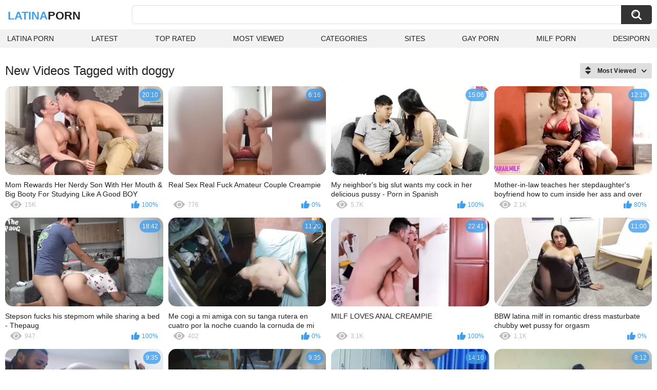

--- FILE ---
content_type: text/html; charset=utf-8
request_url: https://latinaporn.one/tags/doggy/
body_size: 16128
content:
<!DOCTYPE html>
<html lang="en">
<head>
	<title>Doggy videos</title>
	<meta http-equiv="Content-Type" content="text/html; charset=utf-8">
	<meta name="description" content="Latina porn videos & Latina xxx porn">
	<meta name="keywords" content="doggy">
	<meta name="viewport" content="width=device-width, initial-scale=1">
	<meta name="robots" content=”max-snippet:-1, max-image-preview:large, max-video-preview:-1">
	<link rel="apple-touch-icon" sizes="180x180" href="/apple-touch-icon.png">
	<link rel="icon" type="image/png" sizes="32x32" href="/favicon-32x32.png">
	<link rel="icon" type="image/png" sizes="16x16" href="/favicon-16x16.png">
	<link rel="manifest" href="/site.webmanifest">
	<link rel="icon" href="https://latinaporn.one/favicon.ico" type="image/x-icon">
	<link rel="shortcut icon" href="https://latinaporn.one/favicon.ico" type="image/x-icon">

	<link href="https://latinaporn.one/static/styles/all-responsive-white.css?v=1768547930" rel="stylesheet" type="text/css">
	<script>
		var pageContext = {
															loginUrl: 'https://latinaporn.one/login-required/',
			animation: '200'
		};
	</script>
			<link href="https://latinaporn.one/tags/doggy/" rel="canonical">
	


</head>
<body>

<div class="container">
	<div class="header">
		<div class="header-inner">
			<div class="logo">
				<a href="https://latinaporn.one/" style="font-family: 'Assistant', sans-serif; text-align: center; padding: 0; text-decoration: none; transition: 0.15s ease; color: var(--hover); font-weight: bold; text-transform: uppercase; vertical-align: top; height: 30px; line-height: 30px; font-size: 22px; float: left; margin: 5px 0 0 5px;">Latina<span style="color: #212121;">Porn</span></a>
			</div>
			<div class="search">
				<form id="search_form" action="https://latinaporn.one/search/" method="get" data-url="https://latinaporn.one/search/%QUERY%/">
					<span class="search-button">Search</span>
					<div class="search-text"><input type="text" name="q" placeholder="Search" value=""></div>
				</form>
			</div>
		</div>
		<nav>
			<div class="navigation">
				<button class="button">
					<span class="icon">
						<span class="ico-bar"></span>
						<span class="ico-bar"></span>
						<span class="ico-bar"></span>
					</span>
				</button>
								<ul class="primary">
					<li >
						<a href="https://latinaporn.one/" id="item1">Latina Porn</a>
					</li>
					<li >
						<a href="https://latinaporn.one/latest-updates/" id="item2">Latest</a>
					</li>
					<li >
						<a href="https://latinaporn.one/top-rated/" id="item3">Top Rated</a>
					</li>
					<li >
						<a href="https://latinaporn.one/most-popular/" id="item4">Most Viewed</a>
					</li>
																<li >
							<a href="https://latinaporn.one/categories/" id="item6">Categories</a>
						</li>
																<li >
							<a href="https://latinaporn.one/sites/" id="item7">Sites</a>
						</li>
																																				<li>
							<a href="https://gay0day.com" title="gay porn">Gay Porn</a>
						</li>
						<li>
							<a href="https://zeenite.com" title="milf porn">Milf Porn</a>
						</li>
						<li>
							<a href="https://desiporn.one" title="desi porn">DesiPorn</a>
						</li>
				</ul>
			</div>
		</nav>
	</div>

<div class="content">
	<div class="main-content">
		<div class="main-container">
						<div id="list_videos_common_videos_list">
				
					<div class="headline">
		<h1>			New Videos Tagged with doggy		</h1>
		
																		<div class="sort">
						<span class="icon type-sort"></span>
						<strong>Most Viewed</strong>
						<ul id="list_videos_common_videos_list_sort_list">
																								<li>
										<a data-action="ajax" data-container-id="list_videos_common_videos_list_sort_list" data-block-id="list_videos_common_videos_list" data-parameters="sort_by:post_date">Latest</a>
									</li>
																																<li>
										<a data-action="ajax" data-container-id="list_videos_common_videos_list_sort_list" data-block-id="list_videos_common_videos_list" data-parameters="sort_by:video_viewed">Most Viewed</a>
									</li>
																																<li>
										<a data-action="ajax" data-container-id="list_videos_common_videos_list_sort_list" data-block-id="list_videos_common_videos_list" data-parameters="sort_by:rating">Top Rated</a>
									</li>
																																<li>
										<a data-action="ajax" data-container-id="list_videos_common_videos_list_sort_list" data-block-id="list_videos_common_videos_list" data-parameters="sort_by:duration">Longest</a>
									</li>
																																<li>
										<a data-action="ajax" data-container-id="list_videos_common_videos_list_sort_list" data-block-id="list_videos_common_videos_list" data-parameters="sort_by:most_commented">Most Commented</a>
									</li>
																																<li>
										<a data-action="ajax" data-container-id="list_videos_common_videos_list_sort_list" data-block-id="list_videos_common_videos_list" data-parameters="sort_by:most_favourited">Most Favorited</a>
									</li>
																					</ul>
					</div>
				
										</div>
<div class="box">
	<div class="list-videos">
		<div class="margin-fix" id="list_videos_common_videos_list_items">
															<div class="item   ">
						<a href="https://latinaporn.one/videos/53/mom-rewards-her-nerdy-son-with-her-mouth-big-booty-for-studying-like-a-good-boy/" title="Mom Rewards Her Nerdy Son With Her Mouth & Big Booty For Studying Like A Good BOY" data-rt="1:2c8d63ec93028cf593fa06c9ab7db742:0:53:1:tag111" target="_blank">
							<div class="img">
																	<img class="thumb lazy-load" src="[data-uri]" data-original="https://latinaporn.one/contents/videos_screenshots/0/53/320x180/5.jpg" data-webp="https://latinaporn.one/contents/videos_screenshots/0/53/336x189/5.jpg" alt="Mom Rewards Her Nerdy Son With Her Mouth & Big Booty For Studying Like A Good BOY"    width="320" height="180">
																																																	<div class="duration">20:10</div>
							</div>
							<strong class="title">
								Mom Rewards Her Nerdy Son With Her Mouth & Big Booty For Studying Like A Good BOY
							</strong>
							<div class="wrap">
								<div class="views">15K</div>

																								<div class="rating positive">
									100%
								</div>

							</div>
						</a>
											</div>
									<div class="item   ">
						<a href="https://latinaporn.one/videos/4248/real-sex-real-fuck-amateur-couple-creampie/" title="Real Sex Real Fuck Amateur Couple Creampie" data-rt="2:2c8d63ec93028cf593fa06c9ab7db742:0:4248:1:tag111" target="_blank">
							<div class="img">
																	<img class="thumb lazy-load" src="[data-uri]" data-original="https://latinaporn.one/contents/videos_screenshots/4000/4248/320x180/1.jpg" data-webp="https://latinaporn.one/contents/videos_screenshots/4000/4248/336x189/1.jpg" alt="Real Sex Real Fuck Amateur Couple Creampie"    width="320" height="180">
																																																	<div class="duration">6:16</div>
							</div>
							<strong class="title">
								Real Sex Real Fuck Amateur Couple Creampie
							</strong>
							<div class="wrap">
								<div class="views">776</div>

																								<div class="rating positive">
									0%
								</div>

							</div>
						</a>
											</div>
									<div class="item   ">
						<a href="https://latinaporn.one/videos/181/my-neighbor-s-big-slut-wants-my-cock-in-her-delicious-pussy-porn-in-spanish/" title="My neighbor's big slut wants my cock in her delicious pussy - Porn in Spanish" data-rt="3:2c8d63ec93028cf593fa06c9ab7db742:0:181:1:tag111" target="_blank">
							<div class="img">
																	<img class="thumb lazy-load" src="[data-uri]" data-original="https://latinaporn.one/contents/videos_screenshots/0/181/320x180/3.jpg" data-webp="https://latinaporn.one/contents/videos_screenshots/0/181/336x189/3.jpg" alt="My neighbor's big slut wants my cock in her delicious pussy - Porn in Spanish"    width="320" height="180">
																																																	<div class="duration">15:06</div>
							</div>
							<strong class="title">
								My neighbor's big slut wants my cock in her delicious pussy - Porn in Spanish
							</strong>
							<div class="wrap">
								<div class="views">5.7K</div>

																								<div class="rating positive">
									100%
								</div>

							</div>
						</a>
											</div>
									<div class="item   ">
						<a href="https://latinaporn.one/videos/6186/mother-in-law-teaches-her-stepdaughter-s-boyfriend-how-to-cum-inside-her-ass-and-over-her-shoes/" title="Mother-in-law teaches her stepdaughter's boyfriend how to cum inside her ass and over her shoes" data-rt="4:2c8d63ec93028cf593fa06c9ab7db742:0:6186:1:tag111" target="_blank">
							<div class="img">
																	<img class="thumb lazy-load" src="[data-uri]" data-original="https://latinaporn.one/contents/videos_screenshots/6000/6186/320x180/3.jpg" data-webp="https://latinaporn.one/contents/videos_screenshots/6000/6186/336x189/3.jpg" alt="Mother-in-law teaches her stepdaughter's boyfriend how to cum inside her ass and over her shoes"    width="320" height="180">
																																																	<div class="duration">12:19</div>
							</div>
							<strong class="title">
								Mother-in-law teaches her stepdaughter's boyfriend how to cum inside her ass and over her shoes
							</strong>
							<div class="wrap">
								<div class="views">2.1K</div>

																								<div class="rating positive">
									80%
								</div>

							</div>
						</a>
											</div>
									<div class="item   ">
						<a href="https://latinaporn.one/videos/7224/stepson-fucks-his-stepmom-while-sharing-a-bed-thepaug/" title="Stepson fucks his stepmom while sharing a bed - Thepaug" data-rt="5:2c8d63ec93028cf593fa06c9ab7db742:0:7224:1:tag111" target="_blank">
							<div class="img">
																	<img class="thumb lazy-load" src="[data-uri]" data-original="https://latinaporn.one/contents/videos_screenshots/7000/7224/320x180/12.jpg" data-webp="https://latinaporn.one/contents/videos_screenshots/7000/7224/336x189/12.jpg" alt="Stepson fucks his stepmom while sharing a bed - Thepaug"    width="320" height="180">
																																																	<div class="duration">18:42</div>
							</div>
							<strong class="title">
								Stepson fucks his stepmom while sharing a bed - Thepaug
							</strong>
							<div class="wrap">
								<div class="views">947</div>

																								<div class="rating positive">
									100%
								</div>

							</div>
						</a>
											</div>
									<div class="item   ">
						<a href="https://latinaporn.one/videos/638/me-cogi-a-mi-amiga-con-su-tanga-rutera-en-cuatro-por-la-noche-cuando-la-cornuda-de-mi-novia-se-va/" title="Me cogi a mi amiga con su tanga rutera en cuatro por la noche cuando la cornuda de mi novia se va" data-rt="6:2c8d63ec93028cf593fa06c9ab7db742:0:638:1:tag111" target="_blank">
							<div class="img">
																	<img class="thumb lazy-load" src="[data-uri]" data-original="https://latinaporn.one/contents/videos_screenshots/0/638/320x180/11.jpg" data-webp="https://latinaporn.one/contents/videos_screenshots/0/638/336x189/11.jpg" alt="Me cogi a mi amiga con su tanga rutera en cuatro por la noche cuando la cornuda de mi novia se va"    width="320" height="180">
																																																	<div class="duration">11:20</div>
							</div>
							<strong class="title">
								Me cogi a mi amiga con su tanga rutera en cuatro por la noche cuando la cornuda de mi novia se va
							</strong>
							<div class="wrap">
								<div class="views">402</div>

																								<div class="rating positive">
									0%
								</div>

							</div>
						</a>
											</div>
									<div class="item   ">
						<a href="https://latinaporn.one/videos/6090/milf-loves-anal-creampie/" title="MILF LOVES ANAL CREAMPIE" data-rt="7:2c8d63ec93028cf593fa06c9ab7db742:0:6090:1:tag111" target="_blank">
							<div class="img">
																	<img class="thumb lazy-load" src="[data-uri]" data-original="https://latinaporn.one/contents/videos_screenshots/6000/6090/320x180/9.jpg" data-webp="https://latinaporn.one/contents/videos_screenshots/6000/6090/336x189/9.jpg" alt="MILF LOVES ANAL CREAMPIE"    width="320" height="180">
																																																	<div class="duration">22:41</div>
							</div>
							<strong class="title">
								MILF LOVES ANAL CREAMPIE
							</strong>
							<div class="wrap">
								<div class="views">3.1K</div>

																								<div class="rating positive">
									100%
								</div>

							</div>
						</a>
											</div>
									<div class="item   ">
						<a href="https://latinaporn.one/videos/112/bbw-latina-milf-in-romantic-dress-masturbate-chubby-wet-pussy-for-orgasm/" title="BBW latina milf in romantic dress masturbate chubby wet pussy for orgasm" data-rt="8:2c8d63ec93028cf593fa06c9ab7db742:0:112:1:tag111" target="_blank">
							<div class="img">
																	<img class="thumb lazy-load" src="[data-uri]" data-original="https://latinaporn.one/contents/videos_screenshots/0/112/320x180/2.jpg" data-webp="https://latinaporn.one/contents/videos_screenshots/0/112/336x189/2.jpg" alt="BBW latina milf in romantic dress masturbate chubby wet pussy for orgasm"    width="320" height="180">
																																																	<div class="duration">11:00</div>
							</div>
							<strong class="title">
								BBW latina milf in romantic dress masturbate chubby wet pussy for orgasm
							</strong>
							<div class="wrap">
								<div class="views">1.1K</div>

																								<div class="rating positive">
									0%
								</div>

							</div>
						</a>
											</div>
				
					<div class="item   ">
						<a href="https://latinaporn.one/videos/355/masseur-sucks-my-large-booty-doggy-style-licking-my-love-tunnel-until-i-squirt-i-am-a-aged-latin-babe-and-i-desire-anal-sex-with-bbc/" title="Masseur sucks my large booty doggy style. Licking my love tunnel until I squirt. I am a aged latin babe and I desire anal sex with BBC" data-rt="9:2c8d63ec93028cf593fa06c9ab7db742:0:355:1:tag111" target="_blank">
							<div class="img">
																	<img class="thumb lazy-load" src="[data-uri]" data-original="https://latinaporn.one/contents/videos_screenshots/0/355/320x180/1.jpg" data-webp="https://latinaporn.one/contents/videos_screenshots/0/355/336x189/1.jpg" alt="Masseur sucks my large booty doggy style. Licking my love tunnel until I squirt. I am a aged latin babe and I desire anal sex with BBC"    width="320" height="180">
																																																	<div class="duration">9:35</div>
							</div>
							<strong class="title">
								Masseur sucks my large booty doggy style. Licking my love tunnel until I squirt. I am a aged latin babe and I desire anal sex with BBC
							</strong>
							<div class="wrap">
								<div class="views">1.5K</div>

																								<div class="rating positive">
									100%
								</div>

							</div>
						</a>
											</div>
									<div class="item   ">
						<a href="https://latinaporn.one/videos/634/me-la-chupa-bien-rico-mi-novia-y-tenemos-sexo-de-perrito-al-anochecer/" title="Me la chupa bien rico mi novia y tenemos sexo de perrito al anochecer" data-rt="10:2c8d63ec93028cf593fa06c9ab7db742:0:634:1:tag111" target="_blank">
							<div class="img">
																	<img class="thumb lazy-load" src="[data-uri]" data-original="https://latinaporn.one/contents/videos_screenshots/0/634/320x180/12.jpg" data-webp="https://latinaporn.one/contents/videos_screenshots/0/634/336x189/12.jpg" alt="Me la chupa bien rico mi novia y tenemos sexo de perrito al anochecer"    width="320" height="180">
																																																	<div class="duration">9:35</div>
							</div>
							<strong class="title">
								Me la chupa bien rico mi novia y tenemos sexo de perrito al anochecer
							</strong>
							<div class="wrap">
								<div class="views">524</div>

																								<div class="rating positive">
									0%
								</div>

							</div>
						</a>
											</div>
									<div class="item   ">
						<a href="https://latinaporn.one/videos/3058/perfect-massage-service-with-sex/" title="Perfect Massage Service with Sex" data-rt="11:2c8d63ec93028cf593fa06c9ab7db742:0:3058:1:tag111" target="_blank">
							<div class="img">
																	<img class="thumb lazy-load" src="[data-uri]" data-original="https://latinaporn.one/contents/videos_screenshots/3000/3058/320x180/11.jpg" data-webp="https://latinaporn.one/contents/videos_screenshots/3000/3058/336x189/11.jpg" alt="Perfect Massage Service with Sex"    width="320" height="180">
																																																	<div class="duration">14:10</div>
							</div>
							<strong class="title">
								Perfect Massage Service with Sex
							</strong>
							<div class="wrap">
								<div class="views">520</div>

																								<div class="rating positive">
									0%
								</div>

							</div>
						</a>
											</div>
									<div class="item   ">
						<a href="https://latinaporn.one/videos/6399/gina-dressed-as-a-sexy-catrina-fucking-hard-to-celebrate-halloween/" title="Gina Dressed as a Sexy Catrina Fucking Hard to Celebrate Halloween" data-rt="12:2c8d63ec93028cf593fa06c9ab7db742:0:6399:1:tag111" target="_blank">
							<div class="img">
																	<img class="thumb lazy-load" src="[data-uri]" data-original="https://latinaporn.one/contents/videos_screenshots/6000/6399/320x180/4.jpg" data-webp="https://latinaporn.one/contents/videos_screenshots/6000/6399/336x189/4.jpg" alt="Gina Dressed as a Sexy Catrina Fucking Hard to Celebrate Halloween"    width="320" height="180">
																																																	<div class="duration">8:12</div>
							</div>
							<strong class="title">
								Gina Dressed as a Sexy Catrina Fucking Hard to Celebrate Halloween
							</strong>
							<div class="wrap">
								<div class="views">660</div>

																								<div class="rating positive">
									0%
								</div>

							</div>
						</a>
											</div>
									<div class="item   ">
						<a href="https://latinaporn.one/videos/179/leaving-the-gym-we-got-home-to-finish-other-hotter-exercises-cum-on-stomach-porn-in-spanish/" title="Leaving the gym we got home to finish other hotter exercises CUM ON STOMACH - Porn in Spanish" data-rt="13:2c8d63ec93028cf593fa06c9ab7db742:0:179:1:tag111" target="_blank">
							<div class="img">
																	<img class="thumb lazy-load" src="[data-uri]" data-original="https://latinaporn.one/contents/videos_screenshots/0/179/320x180/2.jpg" data-webp="https://latinaporn.one/contents/videos_screenshots/0/179/336x189/2.jpg" alt="Leaving the gym we got home to finish other hotter exercises CUM ON STOMACH - Porn in Spanish"    width="320" height="180">
																																																	<div class="duration">15:33</div>
							</div>
							<strong class="title">
								Leaving the gym we got home to finish other hotter exercises CUM ON STOMACH - Porn in Spanish
							</strong>
							<div class="wrap">
								<div class="views">1.0K</div>

																								<div class="rating positive">
									100%
								</div>

							</div>
						</a>
											</div>
									<div class="item   ">
						<a href="https://latinaporn.one/videos/220/sexy-lewd-slutty-girlfriend-screwed-favorite-doggy-style/" title="SEXY LEWD SLUTTY GIRLFRIEND SCREWED FAVORITE DOGGY STYLE" data-rt="14:2c8d63ec93028cf593fa06c9ab7db742:0:220:1:tag111" target="_blank">
							<div class="img">
																	<img class="thumb lazy-load" src="[data-uri]" data-original="https://latinaporn.one/contents/videos_screenshots/0/220/320x180/13.jpg" data-webp="https://latinaporn.one/contents/videos_screenshots/0/220/336x189/13.jpg" alt="SEXY LEWD SLUTTY GIRLFRIEND SCREWED FAVORITE DOGGY STYLE"    width="320" height="180">
																																																	<div class="duration">12:14</div>
							</div>
							<strong class="title">
								SEXY LEWD SLUTTY GIRLFRIEND SCREWED FAVORITE DOGGY STYLE
							</strong>
							<div class="wrap">
								<div class="views">537</div>

																								<div class="rating positive">
									0%
								</div>

							</div>
						</a>
											</div>
									<div class="item   ">
						<a href="https://latinaporn.one/videos/344/tenemos-sexo-de-perrito-con-su-tanga-rutera-mientras-filmo-con-mi-celular/" title="Tenemos sexo de perrito con su tanga rutera mientras filmo con mi celular" data-rt="15:2c8d63ec93028cf593fa06c9ab7db742:0:344:1:tag111" target="_blank">
							<div class="img">
																	<img class="thumb lazy-load" src="[data-uri]" data-original="https://latinaporn.one/contents/videos_screenshots/0/344/320x180/9.jpg" data-webp="https://latinaporn.one/contents/videos_screenshots/0/344/336x189/9.jpg" alt="Tenemos sexo de perrito con su tanga rutera mientras filmo con mi celular"    width="320" height="180">
																																																	<div class="duration">10:54</div>
							</div>
							<strong class="title">
								Tenemos sexo de perrito con su tanga rutera mientras filmo con mi celular
							</strong>
							<div class="wrap">
								<div class="views">617</div>

																								<div class="rating positive">
									0%
								</div>

							</div>
						</a>
											</div>
									<div class="item   ">
						<a href="https://latinaporn.one/videos/424/fuck-my-sexually-excited-and-lewd-girlfriend-s-fur-pie-until-this-babe-squirts-porn-in-spanish/" title="fuck my sexually excited and lewd girlfriend's fur pie until this babe SQUIRTs - Porn in Spanish" data-rt="16:2c8d63ec93028cf593fa06c9ab7db742:0:424:1:tag111" target="_blank">
							<div class="img">
																	<img class="thumb lazy-load" src="[data-uri]" data-original="https://latinaporn.one/contents/videos_screenshots/0/424/320x180/15.jpg" data-webp="https://latinaporn.one/contents/videos_screenshots/0/424/336x189/15.jpg" alt="fuck my sexually excited and lewd girlfriend's fur pie until this babe SQUIRTs - Porn in Spanish"    width="320" height="180">
																																																	<div class="duration">11:49</div>
							</div>
							<strong class="title">
								fuck my sexually excited and lewd girlfriend's fur pie until this babe SQUIRTs - Porn in Spanish
							</strong>
							<div class="wrap">
								<div class="views">1.5K</div>

																								<div class="rating positive">
									100%
								</div>

							</div>
						</a>
											</div>
									<div class="item   ">
						<a href="https://latinaporn.one/videos/446/hard-and-homemade-sex-betwixt-excited-stepbrothers-creampie-porn-in-spanish/" title="Hard and homemade sex betwixt excited stepbrothers - CREAMPIE - Porn in Spanish" data-rt="17:2c8d63ec93028cf593fa06c9ab7db742:0:446:1:tag111" target="_blank">
							<div class="img">
																	<img class="thumb lazy-load" src="[data-uri]" data-original="https://latinaporn.one/contents/videos_screenshots/0/446/320x180/15.jpg" data-webp="https://latinaporn.one/contents/videos_screenshots/0/446/336x189/15.jpg" alt="Hard and homemade sex betwixt excited stepbrothers - CREAMPIE - Porn in Spanish"    width="320" height="180">
																																																	<div class="duration">10:32</div>
							</div>
							<strong class="title">
								Hard and homemade sex betwixt excited stepbrothers - CREAMPIE - Porn in Spanish
							</strong>
							<div class="wrap">
								<div class="views">911</div>

																								<div class="rating positive">
									100%
								</div>

							</div>
						</a>
											</div>
									<div class="item   ">
						<a href="https://latinaporn.one/videos/6556/i-love-that-he-fucks-me-doggy-style-and-uses-toys-inside-my-hairy-pussy-get-the-cream-out-of-me-sweetheart/" title="I love that he fucks me doggy style and uses toys inside my hairy pussy, get the cream out of me, sweetheart" data-rt="18:2c8d63ec93028cf593fa06c9ab7db742:0:6556:1:tag111" target="_blank">
							<div class="img">
																	<img class="thumb lazy-load" src="[data-uri]" data-original="https://latinaporn.one/contents/videos_screenshots/6000/6556/320x180/5.jpg" data-webp="https://latinaporn.one/contents/videos_screenshots/6000/6556/336x189/5.jpg" alt="I love that he fucks me doggy style and uses toys inside my hairy pussy, get the cream out of me, sweetheart"    width="320" height="180">
																																																	<div class="duration">11:19</div>
							</div>
							<strong class="title">
								I love that he fucks me doggy style and uses toys inside my hairy pussy, get the cream out of me, sweetheart
							</strong>
							<div class="wrap">
								<div class="views">405</div>

																								<div class="rating positive">
									100%
								</div>

							</div>
						</a>
											</div>
									<div class="item   ">
						<a href="https://latinaporn.one/videos/7054/group-sex-3-girls-and-1-lucky-guy-fucked-in-turns-and-cum-on-face-cumwalk/" title="Group sex - 3 girls and 1 lucky guy, fucked in turns and cum on face - Cumwalk" data-rt="19:2c8d63ec93028cf593fa06c9ab7db742:0:7054:1:tag111" target="_blank">
							<div class="img">
																	<img class="thumb lazy-load" src="[data-uri]" data-original="https://latinaporn.one/contents/videos_screenshots/7000/7054/320x180/8.jpg" data-webp="https://latinaporn.one/contents/videos_screenshots/7000/7054/336x189/8.jpg" alt="Group sex - 3 girls and 1 lucky guy, fucked in turns and cum on face - Cumwalk"    width="320" height="180">
																																																	<div class="duration">24:48</div>
							</div>
							<strong class="title">
								Group sex - 3 girls and 1 lucky guy, fucked in turns and cum on face - Cumwalk
							</strong>
							<div class="wrap">
								<div class="views">509</div>

																								<div class="rating positive">
									100%
								</div>

							</div>
						</a>
											</div>
									<div class="item   ">
						<a href="https://latinaporn.one/videos/48/having-sex-with-secretary-after-the-party-she-looks-a-short-pink-dress-and-having-sex-with-her-boss/" title="Having sex with secretary after the party she looks a short Pink dress AND having sex with her boss" data-rt="20:2c8d63ec93028cf593fa06c9ab7db742:0:48:1:tag111" target="_blank">
							<div class="img">
																	<img class="thumb lazy-load" src="[data-uri]" data-original="https://latinaporn.one/contents/videos_screenshots/0/48/320x180/6.jpg" data-webp="https://latinaporn.one/contents/videos_screenshots/0/48/336x189/6.jpg" alt="Having sex with secretary after the party she looks a short Pink dress AND having sex with her boss"    width="320" height="180">
																																																	<div class="duration">10:14</div>
							</div>
							<strong class="title">
								Having sex with secretary after the party she looks a short Pink dress AND having sex with her boss
							</strong>
							<div class="wrap">
								<div class="views">852</div>

																								<div class="rating positive">
									100%
								</div>

							</div>
						</a>
											</div>
									<div class="item   ">
						<a href="https://latinaporn.one/videos/240/meti-a-mi-vecina-de-lindo-vestido-corto-a-coger-de-perrito-entre-los-cajones-de-ropa/" title="Meti a mi vecina de lindo vestido corto a coger de perrito entre los cajones de ropa" data-rt="21:2c8d63ec93028cf593fa06c9ab7db742:2:240:1:tag111" target="_blank">
							<div class="img">
																	<img class="thumb lazy-load" src="[data-uri]" data-original="https://latinaporn.one/contents/videos_screenshots/0/240/320x180/2.jpg" data-webp="https://latinaporn.one/contents/videos_screenshots/0/240/336x189/2.jpg" alt="Meti a mi vecina de lindo vestido corto a coger de perrito entre los cajones de ropa"    width="320" height="180">
																																																	<div class="duration">15:05</div>
							</div>
							<strong class="title">
								Meti a mi vecina de lindo vestido corto a coger de perrito entre los cajones de ropa
							</strong>
							<div class="wrap">
								<div class="views">344</div>

																								<div class="rating positive">
									0%
								</div>

							</div>
						</a>
											</div>
									<div class="item   ">
						<a href="https://latinaporn.one/videos/441/my-stepsister-s-lewd-rides-my-cock-until-this-babe-receives-off-her-concupiscent-porn-in-spanish/" title="My stepsister's lewd rides my cock until this babe receives off her concupiscent - Porn in Spanish" data-rt="22:2c8d63ec93028cf593fa06c9ab7db742:0:441:1:tag111" target="_blank">
							<div class="img">
																	<img class="thumb lazy-load" src="[data-uri]" data-original="https://latinaporn.one/contents/videos_screenshots/0/441/320x180/14.jpg" data-webp="https://latinaporn.one/contents/videos_screenshots/0/441/336x189/14.jpg" alt="My stepsister's lewd rides my cock until this babe receives off her concupiscent - Porn in Spanish"    width="320" height="180">
																																																	<div class="duration">11:24</div>
							</div>
							<strong class="title">
								My stepsister's lewd rides my cock until this babe receives off her concupiscent - Porn in Spanish
							</strong>
							<div class="wrap">
								<div class="views">764</div>

																								<div class="rating positive">
									100%
								</div>

							</div>
						</a>
											</div>
									<div class="item   ">
						<a href="https://latinaporn.one/videos/448/large-arse-addicted-to-hard-sex-is-screwed-by-her-boyfriend-s-large-cock-creampie-porn-in-spanish/" title="Large arse addicted to hard sex is screwed by her boyfriend's large cock -CREAMPIE - Porn in Spanish" data-rt="23:2c8d63ec93028cf593fa06c9ab7db742:0:448:1:tag111" target="_blank">
							<div class="img">
																	<img class="thumb lazy-load" src="[data-uri]" data-original="https://latinaporn.one/contents/videos_screenshots/0/448/320x180/3.jpg" data-webp="https://latinaporn.one/contents/videos_screenshots/0/448/336x189/3.jpg" alt="Large arse addicted to hard sex is screwed by her boyfriend's large cock -CREAMPIE - Porn in Spanish"    width="320" height="180">
																																																	<div class="duration">11:41</div>
							</div>
							<strong class="title">
								Large arse addicted to hard sex is screwed by her boyfriend's large cock -CREAMPIE - Porn in Spanish
							</strong>
							<div class="wrap">
								<div class="views">1.8K</div>

																								<div class="rating positive">
									100%
								</div>

							</div>
						</a>
											</div>
									<div class="item   ">
						<a href="https://latinaporn.one/videos/462/latin-babe-cutie-with-large-booty-likes-to-fuck-at-home-cum-in-gazoo-porn-in-spanish/" title="Latin Babe cutie with large booty likes to fuck at home -CUM IN GAZOO - Porn in Spanish" data-rt="24:2c8d63ec93028cf593fa06c9ab7db742:0:462:1:tag111" target="_blank">
							<div class="img">
																	<img class="thumb lazy-load" src="[data-uri]" data-original="https://latinaporn.one/contents/videos_screenshots/0/462/320x180/5.jpg" data-webp="https://latinaporn.one/contents/videos_screenshots/0/462/336x189/5.jpg" alt="Latin Babe cutie with large booty likes to fuck at home -CUM IN GAZOO - Porn in Spanish"    width="320" height="180">
																																																	<div class="duration">11:34</div>
							</div>
							<strong class="title">
								Latin Babe cutie with large booty likes to fuck at home -CUM IN GAZOO - Porn in Spanish
							</strong>
							<div class="wrap">
								<div class="views">1.1K</div>

																								<div class="rating positive">
									0%
								</div>

							</div>
						</a>
											</div>
									<div class="item   ">
						<a href="https://latinaporn.one/videos/1845/me-follo-a-mi-tia-despues-de-la-fiesta-en-la-casa-queria-un-masaje-y-le-meti-mi-gran-polla/" title="Me follo a mi tia despues de la fiesta en la casa, queria un masaje y le meti mi gran polla" data-rt="25:2c8d63ec93028cf593fa06c9ab7db742:0:1845:1:tag111" target="_blank">
							<div class="img">
																	<img class="thumb lazy-load" src="[data-uri]" data-original="https://latinaporn.one/contents/videos_screenshots/1000/1845/320x180/2.jpg" data-webp="https://latinaporn.one/contents/videos_screenshots/1000/1845/336x189/2.jpg" alt="Me follo a mi tia despues de la fiesta en la casa, queria un masaje y le meti mi gran polla"    width="320" height="180">
																																																	<div class="duration">14:57</div>
							</div>
							<strong class="title">
								Me follo a mi tia despues de la fiesta en la casa, queria un masaje y le meti mi gran polla
							</strong>
							<div class="wrap">
								<div class="views">3.1K</div>

																								<div class="rating positive">
									100%
								</div>

							</div>
						</a>
											</div>
									<div class="item   ">
						<a href="https://latinaporn.one/videos/5716/latina-stepmom-havana-bleu-drilled-from-behind-doggy/" title="Latina stepmom Havana Bleu drilled from behind doggy" data-rt="26:2c8d63ec93028cf593fa06c9ab7db742:0:5716:1:tag111" target="_blank">
							<div class="img">
																	<img class="thumb lazy-load" src="[data-uri]" data-original="https://latinaporn.one/contents/videos_screenshots/5000/5716/320x180/2.jpg" data-webp="https://latinaporn.one/contents/videos_screenshots/5000/5716/336x189/2.jpg" alt="Latina stepmom Havana Bleu drilled from behind doggy"    width="320" height="180">
																																																	<div class="duration">7:56</div>
							</div>
							<strong class="title">
								Latina stepmom Havana Bleu drilled from behind doggy
							</strong>
							<div class="wrap">
								<div class="views">684</div>

																								<div class="rating positive">
									100%
								</div>

							</div>
						</a>
											</div>
									<div class="item   ">
						<a href="https://latinaporn.one/videos/6119/donde-esta-mi-macho/" title="¿Donde está mi MACHO?" data-rt="27:2c8d63ec93028cf593fa06c9ab7db742:2:6119:1:tag111" target="_blank">
							<div class="img">
																	<img class="thumb lazy-load" src="[data-uri]" data-original="https://latinaporn.one/contents/videos_screenshots/6000/6119/320x180/2.jpg" data-webp="https://latinaporn.one/contents/videos_screenshots/6000/6119/336x189/2.jpg" alt="¿Donde está mi MACHO?"    width="320" height="180">
																																																	<div class="duration">27:56</div>
							</div>
							<strong class="title">
								¿Donde está mi MACHO?
							</strong>
							<div class="wrap">
								<div class="views">278</div>

																								<div class="rating positive">
									0%
								</div>

							</div>
						</a>
											</div>
									<div class="item   ">
						<a href="https://latinaporn.one/videos/250/air-conditioning-technician-bonks-his-client-until-that-guy-reaches-a-deal-cum-on-belly-porn-in-spanish/" title="Air conditioning technician bonks his client until that guy reaches a deal CUM ON BELLY - Porn in Spanish" data-rt="28:2c8d63ec93028cf593fa06c9ab7db742:0:250:1:tag111" target="_blank">
							<div class="img">
																	<img class="thumb lazy-load" src="[data-uri]" data-original="https://latinaporn.one/contents/videos_screenshots/0/250/320x180/14.jpg" data-webp="https://latinaporn.one/contents/videos_screenshots/0/250/336x189/14.jpg" alt="Air conditioning technician bonks his client until that guy reaches a deal CUM ON BELLY - Porn in Spanish"    width="320" height="180">
																																																	<div class="duration">19:09</div>
							</div>
							<strong class="title">
								Air conditioning technician bonks his client until that guy reaches a deal CUM ON BELLY - Porn in Spanish
							</strong>
							<div class="wrap">
								<div class="views">642</div>

																								<div class="rating positive">
									100%
								</div>

							</div>
						</a>
											</div>
									<div class="item   ">
						<a href="https://latinaporn.one/videos/381/me-la-cogi-de-perrito-por-la-noche-con-su-tanguita-amarilla-y-gris/" title="Me la cogi de perrito por la noche con su tanguita amarilla y gris" data-rt="29:2c8d63ec93028cf593fa06c9ab7db742:0:381:1:tag111" target="_blank">
							<div class="img">
																	<img class="thumb lazy-load" src="[data-uri]" data-original="https://latinaporn.one/contents/videos_screenshots/0/381/320x180/11.jpg" data-webp="https://latinaporn.one/contents/videos_screenshots/0/381/336x189/11.jpg" alt="Me la cogi de perrito por la noche con su tanguita amarilla y gris"    width="320" height="180">
																																																	<div class="duration">34:59</div>
							</div>
							<strong class="title">
								Me la cogi de perrito por la noche con su tanguita amarilla y gris
							</strong>
							<div class="wrap">
								<div class="views">398</div>

																								<div class="rating positive">
									0%
								</div>

							</div>
						</a>
											</div>
									<div class="item   ">
						<a href="https://latinaporn.one/videos/395/thick-dilettante-mother-i-d-like-to-fuck-receives-ardent-pounding-in-her-underware-marvelous-feet/" title="Thick Dilettante mother I'd like to fuck receives Ardent Pounding in her Underware - Marvelous Feet" data-rt="30:2c8d63ec93028cf593fa06c9ab7db742:0:395:1:tag111" target="_blank">
							<div class="img">
																	<img class="thumb lazy-load" src="[data-uri]" data-original="https://latinaporn.one/contents/videos_screenshots/0/395/320x180/14.jpg" data-webp="https://latinaporn.one/contents/videos_screenshots/0/395/336x189/14.jpg" alt="Thick Dilettante mother I'd like to fuck receives Ardent Pounding in her Underware - Marvelous Feet"    width="320" height="180">
																																																	<div class="duration">15:24</div>
							</div>
							<strong class="title">
								Thick Dilettante mother I'd like to fuck receives Ardent Pounding in her Underware - Marvelous Feet
							</strong>
							<div class="wrap">
								<div class="views">1.2K</div>

																								<div class="rating positive">
									0%
								</div>

							</div>
						</a>
											</div>
									<div class="item   ">
						<a href="https://latinaporn.one/videos/418/step-sister-with-large-arse-engulfing-cock-and-pumping-very-rich-creampie-porn-in-spanish/" title="Step sister with large arse engulfing cock and pumping very rich-CREAMPIE-Porn in Spanish" data-rt="31:2c8d63ec93028cf593fa06c9ab7db742:0:418:1:tag111" target="_blank">
							<div class="img">
																	<img class="thumb lazy-load" src="[data-uri]" data-original="https://latinaporn.one/contents/videos_screenshots/0/418/320x180/14.jpg" data-webp="https://latinaporn.one/contents/videos_screenshots/0/418/336x189/14.jpg" alt="Step sister with large arse engulfing cock and pumping very rich-CREAMPIE-Porn in Spanish"    width="320" height="180">
																																																	<div class="duration">11:57</div>
							</div>
							<strong class="title">
								Step sister with large arse engulfing cock and pumping very rich-CREAMPIE-Porn in Spanish
							</strong>
							<div class="wrap">
								<div class="views">1.9K</div>

																								<div class="rating positive">
									66%
								</div>

							</div>
						</a>
											</div>
									<div class="item   ">
						<a href="https://latinaporn.one/videos/494/i-pull-up-her-swarthy-suit-and-slip-her-belt-betwixt-the-drawers/" title="I pull up her swarthy suit and slip her belt betwixt the drawers" data-rt="32:2c8d63ec93028cf593fa06c9ab7db742:13:494:1:tag111" target="_blank">
							<div class="img">
																	<img class="thumb lazy-load" src="[data-uri]" data-original="https://latinaporn.one/contents/videos_screenshots/0/494/320x180/13.jpg" data-webp="https://latinaporn.one/contents/videos_screenshots/0/494/336x189/13.jpg" alt="I pull up her swarthy suit and slip her belt betwixt the drawers"    width="320" height="180">
																																																	<div class="duration">12:17</div>
							</div>
							<strong class="title">
								I pull up her swarthy suit and slip her belt betwixt the drawers
							</strong>
							<div class="wrap">
								<div class="views">214</div>

																								<div class="rating positive">
									0%
								</div>

							</div>
						</a>
											</div>
									<div class="item   ">
						<a href="https://latinaporn.one/videos/2122/my-teacher-seduces-me-by-giving-the-best-math-lesson-in-doggy-style-position/" title="My teacher seduces me by giving the best math lesson in doggy style position" data-rt="33:2c8d63ec93028cf593fa06c9ab7db742:0:2122:1:tag111" target="_blank">
							<div class="img">
																	<img class="thumb lazy-load" src="[data-uri]" data-original="https://latinaporn.one/contents/videos_screenshots/2000/2122/320x180/12.jpg" data-webp="https://latinaporn.one/contents/videos_screenshots/2000/2122/336x189/12.jpg" alt="My teacher seduces me by giving the best math lesson in doggy style position"    width="320" height="180">
																																																	<div class="duration">8:38</div>
							</div>
							<strong class="title">
								My teacher seduces me by giving the best math lesson in doggy style position
							</strong>
							<div class="wrap">
								<div class="views">740</div>

																								<div class="rating positive">
									0%
								</div>

							</div>
						</a>
											</div>
									<div class="item   ">
						<a href="https://latinaporn.one/videos/2410/the-guy-finished-ahead-of-time-but-brought-his-girlfriend-to-orgasm-after-ejaculation-martinpaola/" title="The guy finished ahead of time, but brought his girlfriend to orgasm after ejaculation. Martinpaola" data-rt="34:2c8d63ec93028cf593fa06c9ab7db742:0:2410:1:tag111" target="_blank">
							<div class="img">
																	<img class="thumb lazy-load" src="[data-uri]" data-original="https://latinaporn.one/contents/videos_screenshots/2000/2410/320x180/8.jpg" data-webp="https://latinaporn.one/contents/videos_screenshots/2000/2410/336x189/8.jpg" alt="The guy finished ahead of time, but brought his girlfriend to orgasm after ejaculation. Martinpaola"    width="320" height="180">
																																																	<div class="duration">13:29</div>
							</div>
							<strong class="title">
								The guy finished ahead of time, but brought his girlfriend to orgasm after ejaculation. Martinpaola
							</strong>
							<div class="wrap">
								<div class="views">425</div>

																								<div class="rating positive">
									100%
								</div>

							</div>
						</a>
											</div>
									<div class="item   ">
						<a href="https://latinaporn.one/videos/6364/tonight-my-boyfriend-has-put-on-a-gift-and-shows-me-his-delicious-cock-that-i-can-t-stop-sucking-as-well-as-i-do-do-you-like-it/" title="Tonight my boyfriend has put on a gift and shows me his delicious cock that I can't stop sucking as well as I do. Do you like it" data-rt="35:2c8d63ec93028cf593fa06c9ab7db742:0:6364:1:tag111" target="_blank">
							<div class="img">
																	<img class="thumb lazy-load" src="[data-uri]" data-original="https://latinaporn.one/contents/videos_screenshots/6000/6364/320x180/13.jpg" data-webp="https://latinaporn.one/contents/videos_screenshots/6000/6364/336x189/13.jpg" alt="Tonight my boyfriend has put on a gift and shows me his delicious cock that I can't stop sucking as well as I do. Do you like it"    width="320" height="180">
																																																	<div class="duration">8:02</div>
							</div>
							<strong class="title">
								Tonight my boyfriend has put on a gift and shows me his delicious cock that I can't stop sucking as well as I do. Do you like it
							</strong>
							<div class="wrap">
								<div class="views">558</div>

																								<div class="rating positive">
									0%
								</div>

							</div>
						</a>
											</div>
									<div class="item   ">
						<a href="https://latinaporn.one/videos/7351/latina-milf-deepest-possible-anal/" title="Latina MILF Deepest Possible Anal" data-rt="36:2c8d63ec93028cf593fa06c9ab7db742:0:7351:1:tag111" target="_blank">
							<div class="img">
																	<img class="thumb lazy-load" src="[data-uri]" data-original="https://latinaporn.one/contents/videos_screenshots/7000/7351/320x180/12.jpg" data-webp="https://latinaporn.one/contents/videos_screenshots/7000/7351/336x189/12.jpg" alt="Latina MILF Deepest Possible Anal"    width="320" height="180">
																																																	<div class="duration">22:42</div>
							</div>
							<strong class="title">
								Latina MILF Deepest Possible Anal
							</strong>
							<div class="wrap">
								<div class="views">458</div>

																								<div class="rating positive">
									0%
								</div>

							</div>
						</a>
											</div>
									<div class="item   ">
						<a href="https://latinaporn.one/videos/7792/bbw-masturbates-doggy-style-until-cumming/" title="BBW Masturbates Doggy Style Until Cumming.." data-rt="37:2c8d63ec93028cf593fa06c9ab7db742:3:7792:1:tag111" target="_blank">
							<div class="img">
																	<img class="thumb lazy-load" src="[data-uri]" data-original="https://latinaporn.one/contents/videos_screenshots/7000/7792/320x180/3.jpg" data-webp="https://latinaporn.one/contents/videos_screenshots/7000/7792/336x189/3.jpg" alt="BBW Masturbates Doggy Style Until Cumming.."    width="320" height="180">
																																																	<div class="duration">6:04</div>
							</div>
							<strong class="title">
								BBW Masturbates Doggy Style Until Cumming..
							</strong>
							<div class="wrap">
								<div class="views">216</div>

																								<div class="rating positive">
									0%
								</div>

							</div>
						</a>
											</div>
									<div class="item   ">
						<a href="https://latinaporn.one/videos/8328/cute-desi-indian-beautiful-step-sister-gets-fucked-with-huge-dick/" title="Cute Desi Indian Beautiful Step Sister Gets Fucked with Huge Dick" data-rt="38:2c8d63ec93028cf593fa06c9ab7db742:3:8328:1:tag111" target="_blank">
							<div class="img">
																	<img class="thumb lazy-load" src="[data-uri]" data-original="https://latinaporn.one/contents/videos_screenshots/8000/8328/320x180/3.jpg" data-webp="https://latinaporn.one/contents/videos_screenshots/8000/8328/336x189/3.jpg" alt="Cute Desi Indian Beautiful Step Sister Gets Fucked with Huge Dick"    width="320" height="180">
																																																	<div class="duration">25:01</div>
							</div>
							<strong class="title">
								Cute Desi Indian Beautiful Step Sister Gets Fucked with Huge Dick
							</strong>
							<div class="wrap">
								<div class="views">121</div>

																								<div class="rating positive">
									0%
								</div>

							</div>
						</a>
											</div>
									<div class="item   ">
						<a href="https://latinaporn.one/videos/9201/sexy-colombian-girl-gets-her-first-porn-gig-in-hd-4k-video/" title="Sexy Colombian girl gets her first porn gig in HD 4K video" data-rt="39:2c8d63ec93028cf593fa06c9ab7db742:2:9201:1:tag111" target="_blank">
							<div class="img">
																	<img class="thumb lazy-load" src="[data-uri]" data-original="https://latinaporn.one/contents/videos_screenshots/9000/9201/320x180/2.jpg" data-webp="https://latinaporn.one/contents/videos_screenshots/9000/9201/336x189/2.jpg" alt="Sexy Colombian girl gets her first porn gig in HD 4K video"    width="320" height="180">
																																																	<div class="duration">23:58</div>
							</div>
							<strong class="title">
								Sexy Colombian girl gets her first porn gig in HD 4K video
							</strong>
							<div class="wrap">
								<div class="views">11</div>

																								<div class="rating positive">
									0%
								</div>

							</div>
						</a>
											</div>
									<div class="item   ">
						<a href="https://latinaporn.one/videos/123/i-have-sex-with-a-beautiful-girl-in-a-striped-shirt/" title="I have sex with a beautiful girl in a striped shirt" data-rt="40:2c8d63ec93028cf593fa06c9ab7db742:0:123:1:tag111" target="_blank">
							<div class="img">
																	<img class="thumb lazy-load" src="[data-uri]" data-original="https://latinaporn.one/contents/videos_screenshots/0/123/320x180/8.jpg" data-webp="https://latinaporn.one/contents/videos_screenshots/0/123/336x189/8.jpg" alt="I have sex with a beautiful girl in a striped shirt"    width="320" height="180">
																																																	<div class="duration">14:19</div>
							</div>
							<strong class="title">
								I have sex with a beautiful girl in a striped shirt
							</strong>
							<div class="wrap">
								<div class="views">439</div>

																								<div class="rating positive">
									0%
								</div>

							</div>
						</a>
											</div>
									<div class="item   ">
						<a href="https://latinaporn.one/videos/242/sadomasochism-anal-lalin-girl-mother-i-d-like-to-fuck-gives-her-a-hole-bound-up/" title="SADOMASOCHISM ANAL - Lalin Girl Mother I'd Like To Fuck Gives Her A-Hole Bound Up" data-rt="41:2c8d63ec93028cf593fa06c9ab7db742:0:242:1:tag111" target="_blank">
							<div class="img">
																	<img class="thumb lazy-load" src="[data-uri]" data-original="https://latinaporn.one/contents/videos_screenshots/0/242/320x180/13.jpg" data-webp="https://latinaporn.one/contents/videos_screenshots/0/242/336x189/13.jpg" alt="SADOMASOCHISM ANAL - Lalin Girl Mother I'd Like To Fuck Gives Her A-Hole Bound Up"    width="320" height="180">
																																																	<div class="duration">22:56</div>
							</div>
							<strong class="title">
								SADOMASOCHISM ANAL - Lalin Girl Mother I'd Like To Fuck Gives Her A-Hole Bound Up
							</strong>
							<div class="wrap">
								<div class="views">588</div>

																								<div class="rating positive">
									0%
								</div>

							</div>
						</a>
											</div>
									<div class="item   ">
						<a href="https://latinaporn.one/videos/378/great-homemade-pumping-in-the-room-of-my-excited-stepsister-porn-in-spanish/" title="Great homemade pumping in the room of my excited stepsister - Porn in Spanish" data-rt="42:2c8d63ec93028cf593fa06c9ab7db742:0:378:1:tag111" target="_blank">
							<div class="img">
																	<img class="thumb lazy-load" src="[data-uri]" data-original="https://latinaporn.one/contents/videos_screenshots/0/378/320x180/10.jpg" data-webp="https://latinaporn.one/contents/videos_screenshots/0/378/336x189/10.jpg" alt="Great homemade pumping in the room of my excited stepsister - Porn in Spanish"    width="320" height="180">
																																																	<div class="duration">12:18</div>
							</div>
							<strong class="title">
								Great homemade pumping in the room of my excited stepsister - Porn in Spanish
							</strong>
							<div class="wrap">
								<div class="views">1.6K</div>

																								<div class="rating positive">
									100%
								</div>

							</div>
						</a>
											</div>
									<div class="item   ">
						<a href="https://latinaporn.one/videos/386/latin-chick-gal-with-large-gazoo-can-t-live-without-to-acquire-her-love-tunnel-stuffed-porn-in-spanish/" title="Latin Chick gal with large gazoo can't live without to acquire her love tunnel stuffed - Porn in Spanish" data-rt="43:2c8d63ec93028cf593fa06c9ab7db742:0:386:1:tag111" target="_blank">
							<div class="img">
																	<img class="thumb lazy-load" src="[data-uri]" data-original="https://latinaporn.one/contents/videos_screenshots/0/386/320x180/11.jpg" data-webp="https://latinaporn.one/contents/videos_screenshots/0/386/336x189/11.jpg" alt="Latin Chick gal with large gazoo can't live without to acquire her love tunnel stuffed - Porn in Spanish"    width="320" height="180">
																																																	<div class="duration">13:11</div>
							</div>
							<strong class="title">
								Latin Chick gal with large gazoo can't live without to acquire her love tunnel stuffed - Porn in Spanish
							</strong>
							<div class="wrap">
								<div class="views">3.6K</div>

																								<div class="rating positive">
									75%
								</div>

							</div>
						</a>
											</div>
									<div class="item   ">
						<a href="https://latinaporn.one/videos/392/i-put-my-penis-up-her-wazoo-and-we-fuck-at-night/" title="I put my penis up her wazoo and we fuck at night" data-rt="44:2c8d63ec93028cf593fa06c9ab7db742:0:392:1:tag111" target="_blank">
							<div class="img">
																	<img class="thumb lazy-load" src="[data-uri]" data-original="https://latinaporn.one/contents/videos_screenshots/0/392/320x180/10.jpg" data-webp="https://latinaporn.one/contents/videos_screenshots/0/392/336x189/10.jpg" alt="I put my penis up her wazoo and we fuck at night"    width="320" height="180">
																																																	<div class="duration">7:57</div>
							</div>
							<strong class="title">
								I put my penis up her wazoo and we fuck at night
							</strong>
							<div class="wrap">
								<div class="views">389</div>

																								<div class="rating positive">
									0%
								</div>

							</div>
						</a>
											</div>
									<div class="item   ">
						<a href="https://latinaporn.one/videos/412/joi-cum-inside-me-papi/" title="JOI Cum inside me PAPI" data-rt="45:2c8d63ec93028cf593fa06c9ab7db742:0:412:1:tag111" target="_blank">
							<div class="img">
																	<img class="thumb lazy-load" src="[data-uri]" data-original="https://latinaporn.one/contents/videos_screenshots/0/412/320x180/9.jpg" data-webp="https://latinaporn.one/contents/videos_screenshots/0/412/336x189/9.jpg" alt="JOI Cum inside me PAPI"    width="320" height="180">
																																																	<div class="duration">9:17</div>
							</div>
							<strong class="title">
								JOI Cum inside me PAPI
							</strong>
							<div class="wrap">
								<div class="views">386</div>

																								<div class="rating positive">
									0%
								</div>

							</div>
						</a>
											</div>
									<div class="item   ">
						<a href="https://latinaporn.one/videos/452/the-most-excellent-real-big-o-and-i-make-a-bukkake-to-my-girlfriend/" title="The most excellent real big O and I make a bukkake to my girlfriend" data-rt="46:2c8d63ec93028cf593fa06c9ab7db742:0:452:1:tag111" target="_blank">
							<div class="img">
																	<img class="thumb lazy-load" src="[data-uri]" data-original="https://latinaporn.one/contents/videos_screenshots/0/452/320x180/5.jpg" data-webp="https://latinaporn.one/contents/videos_screenshots/0/452/336x189/5.jpg" alt="The most excellent real big O and I make a bukkake to my girlfriend"    width="320" height="180">
																																																	<div class="duration">8:53</div>
							</div>
							<strong class="title">
								The most excellent real big O and I make a bukkake to my girlfriend
							</strong>
							<div class="wrap">
								<div class="views">986</div>

																								<div class="rating positive">
									0%
								</div>

							</div>
						</a>
											</div>
									<div class="item   ">
						<a href="https://latinaporn.one/videos/480/i-put-my-girlfriend-s-costume-up-and-i-from-behind-betwixt-the-drawers/" title="I put my girlfriend's costume up and I from behind betwixt the drawers" data-rt="47:2c8d63ec93028cf593fa06c9ab7db742:12:480:1:tag111" target="_blank">
							<div class="img">
																	<img class="thumb lazy-load" src="[data-uri]" data-original="https://latinaporn.one/contents/videos_screenshots/0/480/320x180/12.jpg" data-webp="https://latinaporn.one/contents/videos_screenshots/0/480/336x189/12.jpg" alt="I put my girlfriend's costume up and I from behind betwixt the drawers"    width="320" height="180">
																																																	<div class="duration">15:44</div>
							</div>
							<strong class="title">
								I put my girlfriend's costume up and I from behind betwixt the drawers
							</strong>
							<div class="wrap">
								<div class="views">650</div>

																								<div class="rating positive">
									0%
								</div>

							</div>
						</a>
											</div>
									<div class="item   ">
						<a href="https://latinaporn.one/videos/512/betwixt-the-drawers-i-run-her-belt-and-i-pull-up-her-striped-suit-we-have-doggy-style-sex-with-lubricant/" title="Betwixt the drawers I run her belt and I pull up her striped suit we have doggy style sex with lubricant" data-rt="48:2c8d63ec93028cf593fa06c9ab7db742:0:512:1:tag111" target="_blank">
							<div class="img">
																	<img class="thumb lazy-load" src="[data-uri]" data-original="https://latinaporn.one/contents/videos_screenshots/0/512/320x180/2.jpg" data-webp="https://latinaporn.one/contents/videos_screenshots/0/512/336x189/2.jpg" alt="Betwixt the drawers I run her belt and I pull up her striped suit we have doggy style sex with lubricant"    width="320" height="180">
																																																	<div class="duration">11:42</div>
							</div>
							<strong class="title">
								Betwixt the drawers I run her belt and I pull up her striped suit we have doggy style sex with lubricant
							</strong>
							<div class="wrap">
								<div class="views">300</div>

																								<div class="rating positive">
									0%
								</div>

							</div>
						</a>
											</div>
									<div class="item   ">
						<a href="https://latinaporn.one/videos/621/mi-juega-con-mi-culo-y-me-coge-de-perrito-cuando-todos/" title="Mi juega con mi culo y me coge de perrito cuando todos" data-rt="49:2c8d63ec93028cf593fa06c9ab7db742:0:621:1:tag111" target="_blank">
							<div class="img">
																	<img class="thumb lazy-load" src="[data-uri]" data-original="https://latinaporn.one/contents/videos_screenshots/0/621/320x180/4.jpg" data-webp="https://latinaporn.one/contents/videos_screenshots/0/621/336x189/4.jpg" alt="Mi juega con mi culo y me coge de perrito cuando todos"    width="320" height="180">
																																																	<div class="duration">18:26</div>
							</div>
							<strong class="title">
								Mi juega con mi culo y me coge de perrito cuando todos
							</strong>
							<div class="wrap">
								<div class="views">323</div>

																								<div class="rating positive">
									0%
								</div>

							</div>
						</a>
											</div>
									<div class="item   ">
						<a href="https://latinaporn.one/videos/739/mother-i-d-like-to-fuck-rides-and-acquires-creampie-on-doggy-style/" title="mother I'd like to fuck rides and acquires CREAMPIE on doggy style" data-rt="50:2c8d63ec93028cf593fa06c9ab7db742:0:739:1:tag111" target="_blank">
							<div class="img">
																	<img class="thumb lazy-load" src="[data-uri]" data-original="https://latinaporn.one/contents/videos_screenshots/0/739/320x180/4.jpg" data-webp="https://latinaporn.one/contents/videos_screenshots/0/739/336x189/4.jpg" alt="mother I'd like to fuck rides and acquires CREAMPIE on doggy style"    width="320" height="180">
																																																	<div class="duration">9:29</div>
							</div>
							<strong class="title">
								mother I'd like to fuck rides and acquires CREAMPIE on doggy style
							</strong>
							<div class="wrap">
								<div class="views">585</div>

																								<div class="rating positive">
									100%
								</div>

							</div>
						</a>
											</div>
									<div class="item   ">
						<a href="https://latinaporn.one/videos/940/the-cute-latina-gigi-loren-loves-a-very-special-dessert-cream/" title="The cute Latina Gigi Loren loves a very special dessert cream" data-rt="51:2c8d63ec93028cf593fa06c9ab7db742:0:940:1:tag111" target="_blank">
							<div class="img">
																	<img class="thumb lazy-load" src="[data-uri]" data-original="https://latinaporn.one/contents/videos_screenshots/0/940/320x180/13.jpg" data-webp="https://latinaporn.one/contents/videos_screenshots/0/940/336x189/13.jpg" alt="The cute Latina Gigi Loren loves a very special dessert cream"    width="320" height="180">
																																																	<div class="duration">38:34</div>
							</div>
							<strong class="title">
								The cute Latina Gigi Loren loves a very special dessert cream
							</strong>
							<div class="wrap">
								<div class="views">422</div>

																								<div class="rating positive">
									0%
								</div>

							</div>
						</a>
											</div>
									<div class="item   ">
						<a href="https://latinaporn.one/videos/1646/fucking-my-landlord-to-pay-rent-debt/" title="Fucking My Landlord To Pay Rent Debt" data-rt="52:2c8d63ec93028cf593fa06c9ab7db742:0:1646:1:tag111" target="_blank">
							<div class="img">
																	<img class="thumb lazy-load" src="[data-uri]" data-original="https://latinaporn.one/contents/videos_screenshots/1000/1646/320x180/9.jpg" data-webp="https://latinaporn.one/contents/videos_screenshots/1000/1646/336x189/9.jpg" alt="Fucking My Landlord To Pay Rent Debt"    width="320" height="180">
																																																	<div class="duration">11:20</div>
							</div>
							<strong class="title">
								Fucking My Landlord To Pay Rent Debt
							</strong>
							<div class="wrap">
								<div class="views">765</div>

																								<div class="rating positive">
									0%
								</div>

							</div>
						</a>
											</div>
									<div class="item   ">
						<a href="https://latinaporn.one/videos/4933/momxxx-intimate-love-making-with-big-natural-tits-colombian-milf/" title="MOMxxx Intimate love making with big natural tits Colombian MILF" data-rt="53:2c8d63ec93028cf593fa06c9ab7db742:0:4933:1:tag111" target="_blank">
							<div class="img">
																	<img class="thumb lazy-load" src="[data-uri]" data-original="https://latinaporn.one/contents/videos_screenshots/4000/4933/320x180/5.jpg" data-webp="https://latinaporn.one/contents/videos_screenshots/4000/4933/336x189/5.jpg" alt="MOMxxx Intimate love making with big natural tits Colombian MILF"    width="320" height="180">
																																																	<div class="duration">13:18</div>
							</div>
							<strong class="title">
								MOMxxx Intimate love making with big natural tits Colombian MILF
							</strong>
							<div class="wrap">
								<div class="views">903</div>

																								<div class="rating positive">
									100%
								</div>

							</div>
						</a>
											</div>
									<div class="item   ">
						<a href="https://latinaporn.one/videos/6156/next-to-the-stove-warm-doggy/" title="next to the stove warm doggy" data-rt="54:2c8d63ec93028cf593fa06c9ab7db742:1:6156:1:tag111" target="_blank">
							<div class="img">
																	<img class="thumb lazy-load" src="[data-uri]" data-original="https://latinaporn.one/contents/videos_screenshots/6000/6156/320x180/1.jpg" data-webp="https://latinaporn.one/contents/videos_screenshots/6000/6156/336x189/1.jpg" alt="next to the stove warm doggy"    width="320" height="180">
																																																	<div class="duration">30:59</div>
							</div>
							<strong class="title">
								next to the stove warm doggy
							</strong>
							<div class="wrap">
								<div class="views">252</div>

																								<div class="rating positive">
									0%
								</div>

							</div>
						</a>
											</div>
									<div class="item   ">
						<a href="https://latinaporn.one/videos/6237/mature-60-year-old-milf-granny-fucking-a-guy-she-met-on-the-street/" title="Mature 60 year old milf granny fucking a guy she met on the street" data-rt="55:2c8d63ec93028cf593fa06c9ab7db742:0:6237:1:tag111" target="_blank">
							<div class="img">
																	<img class="thumb lazy-load" src="[data-uri]" data-original="https://latinaporn.one/contents/videos_screenshots/6000/6237/320x180/9.jpg" data-webp="https://latinaporn.one/contents/videos_screenshots/6000/6237/336x189/9.jpg" alt="Mature 60 year old milf granny fucking a guy she met on the street"    width="320" height="180">
																																																	<div class="duration">5:27</div>
							</div>
							<strong class="title">
								Mature 60 year old milf granny fucking a guy she met on the street
							</strong>
							<div class="wrap">
								<div class="views">1.7K</div>

																								<div class="rating positive">
									100%
								</div>

							</div>
						</a>
											</div>
									<div class="item   ">
						<a href="https://latinaporn.one/videos/6508/pov-we-fuck-doggy-style-before-going-out-to-the-party-i-film-with-the-cell-phone/" title="POV we fuck doggy style before going out to the party I film with the cell phone" data-rt="56:2c8d63ec93028cf593fa06c9ab7db742:0:6508:1:tag111" target="_blank">
							<div class="img">
																	<img class="thumb lazy-load" src="[data-uri]" data-original="https://latinaporn.one/contents/videos_screenshots/6000/6508/320x180/6.jpg" data-webp="https://latinaporn.one/contents/videos_screenshots/6000/6508/336x189/6.jpg" alt="POV we fuck doggy style before going out to the party I film with the cell phone"    width="320" height="180">
																																																	<div class="duration">20:13</div>
							</div>
							<strong class="title">
								POV we fuck doggy style before going out to the party I film with the cell phone
							</strong>
							<div class="wrap">
								<div class="views">345</div>

																								<div class="rating positive">
									0%
								</div>

							</div>
						</a>
											</div>
									<div class="item   ">
						<a href="https://latinaporn.one/videos/6785/hot-mature-woman-uses-a-costume-to-provoke-her-stepson/" title="Hot Mature Woman Uses a Costume to Provoke Her Stepson" data-rt="57:2c8d63ec93028cf593fa06c9ab7db742:12:6785:1:tag111" target="_blank">
							<div class="img">
																	<img class="thumb lazy-load" src="[data-uri]" data-original="https://latinaporn.one/contents/videos_screenshots/6000/6785/320x180/12.jpg" data-webp="https://latinaporn.one/contents/videos_screenshots/6000/6785/336x189/12.jpg" alt="Hot Mature Woman Uses a Costume to Provoke Her Stepson"    width="320" height="180">
																																																	<div class="duration">8:07</div>
							</div>
							<strong class="title">
								Hot Mature Woman Uses a Costume to Provoke Her Stepson
							</strong>
							<div class="wrap">
								<div class="views">330</div>

																								<div class="rating positive">
									0%
								</div>

							</div>
						</a>
											</div>
									<div class="item   ">
						<a href="https://latinaporn.one/videos/6835/american-latina-adrianna-analise-drilled-hard-by-a-guy-with-his-huge-drilling-machine/" title="American Latina Adrianna Analise Drilled Hard by a Guy with His Huge Drilling Machine" data-rt="58:2c8d63ec93028cf593fa06c9ab7db742:1:6835:1:tag111" target="_blank">
							<div class="img">
																	<img class="thumb lazy-load" src="[data-uri]" data-original="https://latinaporn.one/contents/videos_screenshots/6000/6835/320x180/1.jpg" data-webp="https://latinaporn.one/contents/videos_screenshots/6000/6835/336x189/1.jpg" alt="American Latina Adrianna Analise Drilled Hard by a Guy with His Huge Drilling Machine"    width="320" height="180">
																																																	<div class="duration">8:07</div>
							</div>
							<strong class="title">
								American Latina Adrianna Analise Drilled Hard by a Guy with His Huge Drilling Machine
							</strong>
							<div class="wrap">
								<div class="views">250</div>

																								<div class="rating positive">
									0%
								</div>

							</div>
						</a>
											</div>
									<div class="item   ">
						<a href="https://latinaporn.one/videos/6976/doggy-style-asian-horny-girl/" title="Doggy style asian horny girl" data-rt="59:2c8d63ec93028cf593fa06c9ab7db742:14:6976:1:tag111" target="_blank">
							<div class="img">
																	<img class="thumb lazy-load" src="[data-uri]" data-original="https://latinaporn.one/contents/videos_screenshots/6000/6976/320x180/14.jpg" data-webp="https://latinaporn.one/contents/videos_screenshots/6000/6976/336x189/14.jpg" alt="Doggy style asian horny girl"    width="320" height="180">
																																																	<div class="duration">13:50</div>
							</div>
							<strong class="title">
								Doggy style asian horny girl
							</strong>
							<div class="wrap">
								<div class="views">205</div>

																								<div class="rating positive">
									0%
								</div>

							</div>
						</a>
											</div>
									<div class="item   ">
						<a href="https://latinaporn.one/videos/6979/horny-mature-woman-loves-big-cocks/" title="Horny Mature Woman Loves Big Cocks" data-rt="60:2c8d63ec93028cf593fa06c9ab7db742:2:6979:1:tag111" target="_blank">
							<div class="img">
																	<img class="thumb lazy-load" src="[data-uri]" data-original="https://latinaporn.one/contents/videos_screenshots/6000/6979/320x180/2.jpg" data-webp="https://latinaporn.one/contents/videos_screenshots/6000/6979/336x189/2.jpg" alt="Horny Mature Woman Loves Big Cocks"    width="320" height="180">
																																																	<div class="duration">8:07</div>
							</div>
							<strong class="title">
								Horny Mature Woman Loves Big Cocks
							</strong>
							<div class="wrap">
								<div class="views">219</div>

																								<div class="rating positive">
									0%
								</div>

							</div>
						</a>
											</div>
									<div class="item   ">
						<a href="https://latinaporn.one/videos/7107/big-natural-boobs-latina-with-nice-ass-fucked-by-hard-cock/" title="Big Natural Boobs Latina with Nice Ass Fucked by Hard Cock" data-rt="61:2c8d63ec93028cf593fa06c9ab7db742:0:7107:1:tag111" target="_blank">
							<div class="img">
																	<img class="thumb lazy-load" src="[data-uri]" data-original="https://latinaporn.one/contents/videos_screenshots/7000/7107/320x180/3.jpg" data-webp="https://latinaporn.one/contents/videos_screenshots/7000/7107/336x189/3.jpg" alt="Big Natural Boobs Latina with Nice Ass Fucked by Hard Cock"    width="320" height="180">
																																																	<div class="duration">8:07</div>
							</div>
							<strong class="title">
								Big Natural Boobs Latina with Nice Ass Fucked by Hard Cock
							</strong>
							<div class="wrap">
								<div class="views">357</div>

																								<div class="rating positive">
									0%
								</div>

							</div>
						</a>
											</div>
									<div class="item   ">
						<a href="https://latinaporn.one/videos/7292/vered-latina-wife-in-a-swing-up-close-doggy-cream-pie/" title="Vered latina wife in a swing - up close - doggy cream pie" data-rt="62:2c8d63ec93028cf593fa06c9ab7db742:10:7292:1:tag111" target="_blank">
							<div class="img">
																	<img class="thumb lazy-load" src="[data-uri]" data-original="https://latinaporn.one/contents/videos_screenshots/7000/7292/320x180/10.jpg" data-webp="https://latinaporn.one/contents/videos_screenshots/7000/7292/336x189/10.jpg" alt="Vered latina wife in a swing - up close - doggy cream pie"    width="320" height="180">
																																																	<div class="duration">11:51</div>
							</div>
							<strong class="title">
								Vered latina wife in a swing - up close - doggy cream pie
							</strong>
							<div class="wrap">
								<div class="views">207</div>

																								<div class="rating positive">
									0%
								</div>

							</div>
						</a>
											</div>
									<div class="item   ">
						<a href="https://latinaporn.one/videos/7425/cumming-inside-my-step-mom-carmela-clutch/" title="Cumming Inside My Step-mom Carmela Clutch" data-rt="63:2c8d63ec93028cf593fa06c9ab7db742:0:7425:1:tag111" target="_blank">
							<div class="img">
																	<img class="thumb lazy-load" src="[data-uri]" data-original="https://latinaporn.one/contents/videos_screenshots/7000/7425/320x180/3.jpg" data-webp="https://latinaporn.one/contents/videos_screenshots/7000/7425/336x189/3.jpg" alt="Cumming Inside My Step-mom Carmela Clutch"    width="320" height="180">
																																																	<div class="duration">8:07</div>
							</div>
							<strong class="title">
								Cumming Inside My Step-mom Carmela Clutch
							</strong>
							<div class="wrap">
								<div class="views">334</div>

																								<div class="rating positive">
									0%
								</div>

							</div>
						</a>
											</div>
									<div class="item   ">
						<a href="https://latinaporn.one/videos/8174/amateur-brunette-spanish-milf-doggystyle-and-sucking/" title="amateur brunette spanish milf doggystyle and sucking" data-rt="64:2c8d63ec93028cf593fa06c9ab7db742:1:8174:1:tag111" target="_blank">
							<div class="img">
																	<img class="thumb lazy-load" src="[data-uri]" data-original="https://latinaporn.one/contents/videos_screenshots/8000/8174/320x180/1.jpg" data-webp="https://latinaporn.one/contents/videos_screenshots/8000/8174/336x189/1.jpg" alt="amateur brunette spanish milf doggystyle and sucking"    width="320" height="180">
																																																	<div class="duration">1:45</div>
							</div>
							<strong class="title">
								amateur brunette spanish milf doggystyle and sucking
							</strong>
							<div class="wrap">
								<div class="views">84</div>

																								<div class="rating positive">
									0%
								</div>

							</div>
						</a>
											</div>
									<div class="item   ">
						<a href="https://latinaporn.one/videos/8406/curvy-colombian-fucks-her-neighbor-drinking-all-his-cum-danner-mendez-devil-khloee/" title="Curvy Colombian fucks her neighbor, drinking all his cum - Danner Mendez & Devil Khloee" data-rt="65:2c8d63ec93028cf593fa06c9ab7db742:10:8406:1:tag111" target="_blank">
							<div class="img">
																	<img class="thumb lazy-load" src="[data-uri]" data-original="https://latinaporn.one/contents/videos_screenshots/8000/8406/320x180/10.jpg" data-webp="https://latinaporn.one/contents/videos_screenshots/8000/8406/336x189/10.jpg" alt="Curvy Colombian fucks her neighbor, drinking all his cum - Danner Mendez & Devil Khloee"    width="320" height="180">
																																																	<div class="duration">11:10</div>
							</div>
							<strong class="title">
								Curvy Colombian fucks her neighbor, drinking all his cum - Danner Mendez & Devil Khloee
							</strong>
							<div class="wrap">
								<div class="views">75</div>

																								<div class="rating positive">
									0%
								</div>

							</div>
						</a>
											</div>
									<div class="item   ">
						<a href="https://latinaporn.one/videos/8574/stepmom-fucks-her-stepson-in-the-bathroom-and-fills-her-pussy-with-cum-homemade-sex/" title="Stepmom fucks her stepson in the bathroom and fills her pussy with cum. Homemade sex" data-rt="66:2c8d63ec93028cf593fa06c9ab7db742:9:8574:1:tag111" target="_blank">
							<div class="img">
																	<img class="thumb lazy-load" src="[data-uri]" data-original="https://latinaporn.one/contents/videos_screenshots/8000/8574/320x180/9.jpg" data-webp="https://latinaporn.one/contents/videos_screenshots/8000/8574/336x189/9.jpg" alt="Stepmom fucks her stepson in the bathroom and fills her pussy with cum. Homemade sex"    width="320" height="180">
																																																	<div class="duration">8:20</div>
							</div>
							<strong class="title">
								Stepmom fucks her stepson in the bathroom and fills her pussy with cum. Homemade sex
							</strong>
							<div class="wrap">
								<div class="views">139</div>

																								<div class="rating positive">
									0%
								</div>

							</div>
						</a>
											</div>
									<div class="item   ">
						<a href="https://latinaporn.one/videos/8633/pawg-unreal-hot-doggy-fuck-perfect-booty-big-ass-sexydea/" title="PAWG Unreal Hot Doggy Fuck Perfect Booty Big Ass Sexydea" data-rt="67:2c8d63ec93028cf593fa06c9ab7db742:5:8633:1:tag111" target="_blank">
							<div class="img">
																	<img class="thumb lazy-load" src="[data-uri]" data-original="https://latinaporn.one/contents/videos_screenshots/8000/8633/320x180/5.jpg" data-webp="https://latinaporn.one/contents/videos_screenshots/8000/8633/336x189/5.jpg" alt="PAWG Unreal Hot Doggy Fuck Perfect Booty Big Ass Sexydea"    width="320" height="180">
																																																	<div class="duration">6:01</div>
							</div>
							<strong class="title">
								PAWG Unreal Hot Doggy Fuck Perfect Booty Big Ass Sexydea
							</strong>
							<div class="wrap">
								<div class="views">50</div>

																								<div class="rating positive">
									0%
								</div>

							</div>
						</a>
											</div>
									<div class="item   ">
						<a href="https://latinaporn.one/videos/8674/desi-bhabhi-ko-doggy-style-mein-gand-mari/" title="Desi bhabhi ko doggy style mein gand Mari" data-rt="68:2c8d63ec93028cf593fa06c9ab7db742:10:8674:1:tag111" target="_blank">
							<div class="img">
																	<img class="thumb lazy-load" src="[data-uri]" data-original="https://latinaporn.one/contents/videos_screenshots/8000/8674/320x180/10.jpg" data-webp="https://latinaporn.one/contents/videos_screenshots/8000/8674/336x189/10.jpg" alt="Desi bhabhi ko doggy style mein gand Mari"    width="320" height="180">
																																																	<div class="duration">7:18</div>
							</div>
							<strong class="title">
								Desi bhabhi ko doggy style mein gand Mari
							</strong>
							<div class="wrap">
								<div class="views">44</div>

																								<div class="rating positive">
									0%
								</div>

							</div>
						</a>
											</div>
									<div class="item   ">
						<a href="https://latinaporn.one/videos/8881/verito-aguas-takes-on-rauls-bud-and-brady-bud-at-the-same-time-with-double-vaginal-deep-blowjob-spooning-and-hard-doggy-action/" title="Verito Aguas takes on Rauls Bud and Brady Bud at the same time with double vaginal, deep blowjob, spooning and hard doggy action" data-rt="69:2c8d63ec93028cf593fa06c9ab7db742:3:8881:1:tag111" target="_blank">
							<div class="img">
																	<img class="thumb lazy-load" src="[data-uri]" data-original="https://latinaporn.one/contents/videos_screenshots/8000/8881/320x180/3.jpg" data-webp="https://latinaporn.one/contents/videos_screenshots/8000/8881/336x189/3.jpg" alt="Verito Aguas takes on Rauls Bud and Brady Bud at the same time with double vaginal, deep blowjob, spooning and hard doggy action"    width="320" height="180">
																																																	<div class="duration">13:30</div>
							</div>
							<strong class="title">
								Verito Aguas takes on Rauls Bud and Brady Bud at the same time with double vaginal, deep blowjob, spooning and hard doggy action
							</strong>
							<div class="wrap">
								<div class="views">67</div>

																								<div class="rating positive">
									0%
								</div>

							</div>
						</a>
											</div>
									<div class="item   ">
						<a href="https://latinaporn.one/videos/9092/watch-latina-doggy-s-amateur-thong-get-pounded-from-behind/" title="Watch Latina Doggy's amateur thong get pounded from behind" data-rt="70:2c8d63ec93028cf593fa06c9ab7db742:3:9092:1:tag111" target="_blank">
							<div class="img">
																	<img class="thumb lazy-load" src="[data-uri]" data-original="https://latinaporn.one/contents/videos_screenshots/9000/9092/320x180/3.jpg" data-webp="https://latinaporn.one/contents/videos_screenshots/9000/9092/336x189/3.jpg" alt="Watch Latina Doggy's amateur thong get pounded from behind"    width="320" height="180">
																																																	<div class="duration">1:05</div>
							</div>
							<strong class="title">
								Watch Latina Doggy's amateur thong get pounded from behind
							</strong>
							<div class="wrap">
								<div class="views">5</div>

																								<div class="rating positive">
									0%
								</div>

							</div>
						</a>
											</div>
									<div class="item   ">
						<a href="https://latinaporn.one/videos/9124/stepdaughter-s-naughty-threesome-with-busty-stepdaughters-armani-black-and-camila-cortez/" title="Stepdaughter's naughty threesome with busty stepdaughters Armani Black and Camila Cortez" data-rt="71:2c8d63ec93028cf593fa06c9ab7db742:9:9124:1:tag111" target="_blank">
							<div class="img">
																	<img class="thumb lazy-load" src="[data-uri]" data-original="https://latinaporn.one/contents/videos_screenshots/9000/9124/320x180/9.jpg" data-webp="https://latinaporn.one/contents/videos_screenshots/9000/9124/336x189/9.jpg" alt="Stepdaughter's naughty threesome with busty stepdaughters Armani Black and Camila Cortez"    width="320" height="180">
																																																	<div class="duration">14:49</div>
							</div>
							<strong class="title">
								Stepdaughter's naughty threesome with busty stepdaughters Armani Black and Camila Cortez
							</strong>
							<div class="wrap">
								<div class="views">8</div>

																								<div class="rating positive">
									0%
								</div>

							</div>
						</a>
											</div>
									<div class="item   ">
						<a href="https://latinaporn.one/videos/9228/my-naughty-sister-s-friend-catches-me-fucking-her-in-reverse-cowgirl-and-rides-my-dick-like-a-pro/" title="My naughty sister's friend catches me fucking her in reverse cowgirl and rides my dick like a pro!" data-rt="72:2c8d63ec93028cf593fa06c9ab7db742:1:9228:1:tag111" target="_blank">
							<div class="img">
																	<img class="thumb lazy-load" src="[data-uri]" data-original="https://latinaporn.one/contents/videos_screenshots/9000/9228/320x180/1.jpg" data-webp="https://latinaporn.one/contents/videos_screenshots/9000/9228/336x189/1.jpg" alt="My naughty sister's friend catches me fucking her in reverse cowgirl and rides my dick like a pro!"    width="320" height="180">
																																																	<div class="duration">12:59</div>
							</div>
							<strong class="title">
								My naughty sister's friend catches me fucking her in reverse cowgirl and rides my dick like a pro!
							</strong>
							<div class="wrap">
								<div class="views">7</div>

																								<div class="rating positive">
									0%
								</div>

							</div>
						</a>
											</div>
									<div class="item   ">
						<a href="https://latinaporn.one/videos/9454/hot-latina-gets-pounded-doggystyle-in-a-hot-doggystyle-fuck/" title="Hot Latina gets pounded doggystyle in a hot doggystyle fuck" data-rt="73:2c8d63ec93028cf593fa06c9ab7db742:3:9454:1:tag111" target="_blank">
							<div class="img">
																	<img class="thumb lazy-load" src="[data-uri]" data-original="https://latinaporn.one/contents/videos_screenshots/9000/9454/320x180/3.jpg" data-webp="https://latinaporn.one/contents/videos_screenshots/9000/9454/336x189/3.jpg" alt="Hot Latina gets pounded doggystyle in a hot doggystyle fuck"    width="320" height="180">
																																																	<div class="duration">1:23</div>
							</div>
							<strong class="title">
								Hot Latina gets pounded doggystyle in a hot doggystyle fuck
							</strong>
							<div class="wrap">
								<div class="views">3</div>

																								<div class="rating positive">
									0%
								</div>

							</div>
						</a>
											</div>
									<div class="item   ">
						<a href="https://latinaporn.one/videos/6/i-hire-a-yoga-teacher-and-we-ended-up-fucking-in-my-classes/" title="I HIRE A YOGA TEACHER AND WE ENDED UP FUCKING IN MY CLASSES." data-rt="74:2c8d63ec93028cf593fa06c9ab7db742:0:6:1:tag111" target="_blank">
							<div class="img">
																	<img class="thumb lazy-load" src="[data-uri]" data-original="https://latinaporn.one/contents/videos_screenshots/0/6/320x180/9.jpg" data-webp="https://latinaporn.one/contents/videos_screenshots/0/6/336x189/9.jpg" alt="I HIRE A YOGA TEACHER AND WE ENDED UP FUCKING IN MY CLASSES."    width="320" height="180">
																																																	<div class="duration">21:16</div>
							</div>
							<strong class="title">
								I HIRE A YOGA TEACHER AND WE ENDED UP FUCKING IN MY CLASSES.
							</strong>
							<div class="wrap">
								<div class="views">587</div>

																								<div class="rating positive">
									0%
								</div>

							</div>
						</a>
											</div>
									<div class="item   ">
						<a href="https://latinaporn.one/videos/8/doggystyle-with-her-yellow-thong/" title="Doggystyle with her yellow thong" data-rt="75:2c8d63ec93028cf593fa06c9ab7db742:13:8:1:tag111" target="_blank">
							<div class="img">
																	<img class="thumb lazy-load" src="[data-uri]" data-original="https://latinaporn.one/contents/videos_screenshots/0/8/320x180/13.jpg" data-webp="https://latinaporn.one/contents/videos_screenshots/0/8/336x189/13.jpg" alt="Doggystyle with her yellow thong"    width="320" height="180">
																																																	<div class="duration">23:29</div>
							</div>
							<strong class="title">
								Doggystyle with her yellow thong
							</strong>
							<div class="wrap">
								<div class="views">278</div>

																								<div class="rating positive">
									0%
								</div>

							</div>
						</a>
											</div>
									<div class="item   ">
						<a href="https://latinaporn.one/videos/76/my-stepsister-and-i-got-horny-in-the-middle-of-the-night-with-our-parents-in-the-next-room/" title="My stepsister and I got horny in the middle of the night with our parents in the next room." data-rt="76:2c8d63ec93028cf593fa06c9ab7db742:0:76:1:tag111" target="_blank">
							<div class="img">
																	<img class="thumb lazy-load" src="[data-uri]" data-original="https://latinaporn.one/contents/videos_screenshots/0/76/320x180/2.jpg" data-webp="https://latinaporn.one/contents/videos_screenshots/0/76/336x189/2.jpg" alt="My stepsister and I got horny in the middle of the night with our parents in the next room."    width="320" height="180">
																																																	<div class="duration">4:55</div>
							</div>
							<strong class="title">
								My stepsister and I got horny in the middle of the night with our parents in the next room.
							</strong>
							<div class="wrap">
								<div class="views">706</div>

																								<div class="rating positive">
									0%
								</div>

							</div>
						</a>
											</div>
									<div class="item   ">
						<a href="https://latinaporn.one/videos/88/girl-fucks-her-friend-s-boyfriend-while-she-is-lying/" title="girl fucks her friend's boyfriend while she is lying" data-rt="77:2c8d63ec93028cf593fa06c9ab7db742:0:88:1:tag111" target="_blank">
							<div class="img">
																	<img class="thumb lazy-load" src="[data-uri]" data-original="https://latinaporn.one/contents/videos_screenshots/0/88/320x180/9.jpg" data-webp="https://latinaporn.one/contents/videos_screenshots/0/88/336x189/9.jpg" alt="girl fucks her friend's boyfriend while she is lying"    width="320" height="180">
																																																	<div class="duration">12:45</div>
							</div>
							<strong class="title">
								girl fucks her friend's boyfriend while she is lying
							</strong>
							<div class="wrap">
								<div class="views">674</div>

																								<div class="rating positive">
									66%
								</div>

							</div>
						</a>
											</div>
									<div class="item   ">
						<a href="https://latinaporn.one/videos/125/latina-hot-wife-fucked-hard-doggystyle/" title="Latina Hot Wife Fucked Hard Doggystyle." data-rt="78:2c8d63ec93028cf593fa06c9ab7db742:0:125:1:tag111" target="_blank">
							<div class="img">
																	<img class="thumb lazy-load" src="[data-uri]" data-original="https://latinaporn.one/contents/videos_screenshots/0/125/320x180/3.jpg" data-webp="https://latinaporn.one/contents/videos_screenshots/0/125/336x189/3.jpg" alt="Latina Hot Wife Fucked Hard Doggystyle."    width="320" height="180">
																																																	<div class="duration">6:55</div>
							</div>
							<strong class="title">
								Latina Hot Wife Fucked Hard Doggystyle.
							</strong>
							<div class="wrap">
								<div class="views">475</div>

																								<div class="rating positive">
									0%
								</div>

							</div>
						</a>
											</div>
									<div class="item   ">
						<a href="https://latinaporn.one/videos/131/girl-in-a-striped-t-shirt-has-doggy-sex-with-a-boy-among-the-clothes-drawers-at-dusk/" title="Girl in a striped t-shirt has doggy sex with a boy among the clothes drawers at dusk" data-rt="79:2c8d63ec93028cf593fa06c9ab7db742:1:131:1:tag111" target="_blank">
							<div class="img">
																	<img class="thumb lazy-load" src="[data-uri]" data-original="https://latinaporn.one/contents/videos_screenshots/0/131/320x180/1.jpg" data-webp="https://latinaporn.one/contents/videos_screenshots/0/131/336x189/1.jpg" alt="Girl in a striped t-shirt has doggy sex with a boy among the clothes drawers at dusk"    width="320" height="180">
																																																	<div class="duration">14:27</div>
							</div>
							<strong class="title">
								Girl in a striped t-shirt has doggy sex with a boy among the clothes drawers at dusk
							</strong>
							<div class="wrap">
								<div class="views">309</div>

																								<div class="rating positive">
									0%
								</div>

							</div>
						</a>
											</div>
									<div class="item   ">
						<a href="https://latinaporn.one/videos/135/passionate-fuck-hot-pussy-ex-wife-came-to-fuck-again/" title="passionate fuck, hot pussy, ex-wife came to fuck again" data-rt="80:2c8d63ec93028cf593fa06c9ab7db742:0:135:1:tag111" target="_blank">
							<div class="img">
																	<img class="thumb lazy-load" src="[data-uri]" data-original="https://latinaporn.one/contents/videos_screenshots/0/135/320x180/1.jpg" data-webp="https://latinaporn.one/contents/videos_screenshots/0/135/336x189/1.jpg" alt="passionate fuck, hot pussy, ex-wife came to fuck again"    width="320" height="180">
																																																	<div class="duration">5:11</div>
							</div>
							<strong class="title">
								passionate fuck, hot pussy, ex-wife came to fuck again
							</strong>
							<div class="wrap">
								<div class="views">617</div>

																								<div class="rating positive">
									100%
								</div>

							</div>
						</a>
											</div>
									<div class="item   ">
						<a href="https://latinaporn.one/videos/169/big-ass-milf-going-horny-during-massage/" title="Big Ass Milf Going Horny During Massage" data-rt="81:2c8d63ec93028cf593fa06c9ab7db742:0:169:1:tag111" target="_blank">
							<div class="img">
																	<img class="thumb lazy-load" src="[data-uri]" data-original="https://latinaporn.one/contents/videos_screenshots/0/169/320x180/1.jpg" data-webp="https://latinaporn.one/contents/videos_screenshots/0/169/336x189/1.jpg" alt="Big Ass Milf Going Horny During Massage"    width="320" height="180">
																																																	<div class="duration">11:07</div>
							</div>
							<strong class="title">
								Big Ass Milf Going Horny During Massage
							</strong>
							<div class="wrap">
								<div class="views">1.1K</div>

																								<div class="rating positive">
									100%
								</div>

							</div>
						</a>
											</div>
									<div class="item   ">
						<a href="https://latinaporn.one/videos/243/part-two-i-fuck-my-stepdaughter-s-wet-crack-when-her-father-leaves-home/" title="part two I fuck my stepdaughter's wet crack when her father leaves home" data-rt="82:2c8d63ec93028cf593fa06c9ab7db742:0:243:1:tag111" target="_blank">
							<div class="img">
																	<img class="thumb lazy-load" src="[data-uri]" data-original="https://latinaporn.one/contents/videos_screenshots/0/243/320x180/15.jpg" data-webp="https://latinaporn.one/contents/videos_screenshots/0/243/336x189/15.jpg" alt="part two I fuck my stepdaughter's wet crack when her father leaves home"    width="320" height="180">
																																																	<div class="duration">10:05</div>
							</div>
							<strong class="title">
								part two I fuck my stepdaughter's wet crack when her father leaves home
							</strong>
							<div class="wrap">
								<div class="views">2.4K</div>

																								<div class="rating positive">
									100%
								</div>

							</div>
						</a>
											</div>
									<div class="item   ">
						<a href="https://latinaporn.one/videos/246/i-m-on-my-cell-phone-and-my-cousin-comes-in-and-turns-me-on-to-fuck-my-large-slit/" title="I'm on my cell phone and my cousin comes in and turns me on to fuck my large slit" data-rt="83:2c8d63ec93028cf593fa06c9ab7db742:0:246:1:tag111" target="_blank">
							<div class="img">
																	<img class="thumb lazy-load" src="[data-uri]" data-original="https://latinaporn.one/contents/videos_screenshots/0/246/320x180/7.jpg" data-webp="https://latinaporn.one/contents/videos_screenshots/0/246/336x189/7.jpg" alt="I'm on my cell phone and my cousin comes in and turns me on to fuck my large slit"    width="320" height="180">
																																																	<div class="duration">16:14</div>
							</div>
							<strong class="title">
								I'm on my cell phone and my cousin comes in and turns me on to fuck my large slit
							</strong>
							<div class="wrap">
								<div class="views">738</div>

																								<div class="rating positive">
									100%
								</div>

							</div>
						</a>
											</div>
									<div class="item   ">
						<a href="https://latinaporn.one/videos/265/cum-me-inside-lustful-wife-in-pajamas/" title="CUM ME INSIDE: Lustful wife in pajamas" data-rt="84:2c8d63ec93028cf593fa06c9ab7db742:0:265:1:tag111" target="_blank">
							<div class="img">
																	<img class="thumb lazy-load" src="[data-uri]" data-original="https://latinaporn.one/contents/videos_screenshots/0/265/320x180/5.jpg" data-webp="https://latinaporn.one/contents/videos_screenshots/0/265/336x189/5.jpg" alt="CUM ME INSIDE: Lustful wife in pajamas"    width="320" height="180">
																																																	<div class="duration">9:21</div>
							</div>
							<strong class="title">
								CUM ME INSIDE: Lustful wife in pajamas
							</strong>
							<div class="wrap">
								<div class="views">540</div>

																								<div class="rating positive">
									0%
								</div>

							</div>
						</a>
											</div>
									<div class="item   ">
						<a href="https://latinaporn.one/videos/269/breasty-masseuse-maria-calor-takes-it-unfathomable-in-her-taut-colombian-cum-hole-after-intensive-massage-with-chap-lalin-girl-mylf/" title="Breasty Masseuse Maria Calor Takes It Unfathomable In Her Taut Colombian Cum-Hole After Intensive Massage With Chap - LALIN GIRL MYLF" data-rt="85:2c8d63ec93028cf593fa06c9ab7db742:0:269:1:tag111" target="_blank">
							<div class="img">
																	<img class="thumb lazy-load" src="[data-uri]" data-original="https://latinaporn.one/contents/videos_screenshots/0/269/320x180/15.jpg" data-webp="https://latinaporn.one/contents/videos_screenshots/0/269/336x189/15.jpg" alt="Breasty Masseuse Maria Calor Takes It Unfathomable In Her Taut Colombian Cum-Hole After Intensive Massage With Chap - LALIN GIRL MYLF"    width="320" height="180">
																																																	<div class="duration">15:30</div>
							</div>
							<strong class="title">
								Breasty Masseuse Maria Calor Takes It Unfathomable In Her Taut Colombian Cum-Hole After Intensive Massage With Chap - LALIN GIRL MYLF
							</strong>
							<div class="wrap">
								<div class="views">782</div>

																								<div class="rating positive">
									0%
								</div>

							</div>
						</a>
											</div>
									<div class="item   ">
						<a href="https://latinaporn.one/videos/298/lesdatary-cashones-share-his-tenant-giving-him-a-great-drilled-porn-in-spanish/" title="LESDATARY CASHONES SHARE HIS Tenant giving him a great drilled - porn in Spanish" data-rt="86:2c8d63ec93028cf593fa06c9ab7db742:0:298:1:tag111" target="_blank">
							<div class="img">
																	<img class="thumb lazy-load" src="[data-uri]" data-original="https://latinaporn.one/contents/videos_screenshots/0/298/320x180/3.jpg" data-webp="https://latinaporn.one/contents/videos_screenshots/0/298/336x189/3.jpg" alt="LESDATARY CASHONES SHARE HIS Tenant giving him a great drilled - porn in Spanish"    width="320" height="180">
																																																	<div class="duration">15:27</div>
							</div>
							<strong class="title">
								LESDATARY CASHONES SHARE HIS Tenant giving him a great drilled - porn in Spanish
							</strong>
							<div class="wrap">
								<div class="views">1.2K</div>

																								<div class="rating positive">
									100%
								</div>

							</div>
						</a>
											</div>
									<div class="item   ">
						<a href="https://latinaporn.one/videos/307/my-ally-s-neighbour-desires-to-reiterate-a-fresh-adventure-porn-in-spanish/" title="My ally's neighbour desires to reiterate a fresh adventure - Porn in Spanish" data-rt="87:2c8d63ec93028cf593fa06c9ab7db742:0:307:1:tag111" target="_blank">
							<div class="img">
																	<img class="thumb lazy-load" src="[data-uri]" data-original="https://latinaporn.one/contents/videos_screenshots/0/307/320x180/4.jpg" data-webp="https://latinaporn.one/contents/videos_screenshots/0/307/336x189/4.jpg" alt="My ally's neighbour desires to reiterate a fresh adventure - Porn in Spanish"    width="320" height="180">
																																																	<div class="duration">16:49</div>
							</div>
							<strong class="title">
								My ally's neighbour desires to reiterate a fresh adventure - Porn in Spanish
							</strong>
							<div class="wrap">
								<div class="views">2.0K</div>

																								<div class="rating positive">
									0%
								</div>

							</div>
						</a>
											</div>
									<div class="item   ">
						<a href="https://latinaporn.one/videos/330/fake-photographer-bonks-his-glamorous-model-s-cunt-porn-in-spanish/" title="Fake photographer bonks his glamorous model's cunt - Porn in Spanish" data-rt="88:2c8d63ec93028cf593fa06c9ab7db742:0:330:1:tag111" target="_blank">
							<div class="img">
																	<img class="thumb lazy-load" src="[data-uri]" data-original="https://latinaporn.one/contents/videos_screenshots/0/330/320x180/8.jpg" data-webp="https://latinaporn.one/contents/videos_screenshots/0/330/336x189/8.jpg" alt="Fake photographer bonks his glamorous model's cunt - Porn in Spanish"    width="320" height="180">
																																																	<div class="duration">18:02</div>
							</div>
							<strong class="title">
								Fake photographer bonks his glamorous model's cunt - Porn in Spanish
							</strong>
							<div class="wrap">
								<div class="views">989</div>

																								<div class="rating positive">
									0%
								</div>

							</div>
						</a>
											</div>
									<div class="item   ">
						<a href="https://latinaporn.one/videos/362/le-subo-el-vestido-le-corro-la-tanga-y-me-la-culeo-entre-los-cajones-de-ropa/" title="Le subo el vestido le corro la tanga y me la culeo entre los cajones de ropa" data-rt="89:2c8d63ec93028cf593fa06c9ab7db742:14:362:1:tag111" target="_blank">
							<div class="img">
																	<img class="thumb lazy-load" src="[data-uri]" data-original="https://latinaporn.one/contents/videos_screenshots/0/362/320x180/14.jpg" data-webp="https://latinaporn.one/contents/videos_screenshots/0/362/336x189/14.jpg" alt="Le subo el vestido le corro la tanga y me la culeo entre los cajones de ropa"    width="320" height="180">
																																																	<div class="duration">16:06</div>
							</div>
							<strong class="title">
								Le subo el vestido le corro la tanga y me la culeo entre los cajones de ropa
							</strong>
							<div class="wrap">
								<div class="views">212</div>

																								<div class="rating positive">
									0%
								</div>

							</div>
						</a>
											</div>
									<div class="item   ">
						<a href="https://latinaporn.one/videos/387/i-raised-her-petticoat-and-i-took-her-in-four-with-her-strap-on-its-side-betwixt-the-clothing-drawers-at-night/" title="I raised her petticoat and I took her in four with her strap on its side betwixt the clothing drawers at night" data-rt="90:2c8d63ec93028cf593fa06c9ab7db742:9:387:1:tag111" target="_blank">
							<div class="img">
																	<img class="thumb lazy-load" src="[data-uri]" data-original="https://latinaporn.one/contents/videos_screenshots/0/387/320x180/9.jpg" data-webp="https://latinaporn.one/contents/videos_screenshots/0/387/336x189/9.jpg" alt="I raised her petticoat and I took her in four with her strap on its side betwixt the clothing drawers at night"    width="320" height="180">
																																																	<div class="duration">8:12</div>
							</div>
							<strong class="title">
								I raised her petticoat and I took her in four with her strap on its side betwixt the clothing drawers at night
							</strong>
							<div class="wrap">
								<div class="views">297</div>

																								<div class="rating positive">
									0%
								</div>

							</div>
						</a>
											</div>
									<div class="item   ">
						<a href="https://latinaporn.one/videos/430/my-lascivious-boyfriend-gives-me-a-agreeable-oral-job-and-ends-up-banging-my-twat-porn-in-spanish/" title="My lascivious boyfriend gives me a agreeable oral job and ends up banging my twat - Porn in Spanish" data-rt="91:2c8d63ec93028cf593fa06c9ab7db742:0:430:1:tag111" target="_blank">
							<div class="img">
																	<img class="thumb lazy-load" src="[data-uri]" data-original="https://latinaporn.one/contents/videos_screenshots/0/430/320x180/3.jpg" data-webp="https://latinaporn.one/contents/videos_screenshots/0/430/336x189/3.jpg" alt="My lascivious boyfriend gives me a agreeable oral job and ends up banging my twat - Porn in Spanish"    width="320" height="180">
																																																	<div class="duration">13:43</div>
							</div>
							<strong class="title">
								My lascivious boyfriend gives me a agreeable oral job and ends up banging my twat - Porn in Spanish
							</strong>
							<div class="wrap">
								<div class="views">686</div>

																								<div class="rating positive">
									100%
								</div>

							</div>
						</a>
											</div>
									<div class="item   ">
						<a href="https://latinaporn.one/videos/431/my-girlfriend-sucks-me-very-well-i-run-her-pink-belt-sideways-and-we-have-doggy-style-sex/" title="My girlfriend sucks me very well I run her pink belt sideways and we have doggy style sex" data-rt="92:2c8d63ec93028cf593fa06c9ab7db742:0:431:1:tag111" target="_blank">
							<div class="img">
																	<img class="thumb lazy-load" src="[data-uri]" data-original="https://latinaporn.one/contents/videos_screenshots/0/431/320x180/9.jpg" data-webp="https://latinaporn.one/contents/videos_screenshots/0/431/336x189/9.jpg" alt="My girlfriend sucks me very well I run her pink belt sideways and we have doggy style sex"    width="320" height="180">
																																																	<div class="duration">15:35</div>
							</div>
							<strong class="title">
								My girlfriend sucks me very well I run her pink belt sideways and we have doggy style sex
							</strong>
							<div class="wrap">
								<div class="views">427</div>

																								<div class="rating positive">
									0%
								</div>

							</div>
						</a>
											</div>
									<div class="item   ">
						<a href="https://latinaporn.one/videos/442/i-drilled-her-doggy-style-at-night-with-the-strap-on-its-side/" title="I drilled her doggy style at night with the strap on its side" data-rt="93:2c8d63ec93028cf593fa06c9ab7db742:0:442:1:tag111" target="_blank">
							<div class="img">
																	<img class="thumb lazy-load" src="[data-uri]" data-original="https://latinaporn.one/contents/videos_screenshots/0/442/320x180/11.jpg" data-webp="https://latinaporn.one/contents/videos_screenshots/0/442/336x189/11.jpg" alt="I drilled her doggy style at night with the strap on its side"    width="320" height="180">
																																																	<div class="duration">23:04</div>
							</div>
							<strong class="title">
								I drilled her doggy style at night with the strap on its side
							</strong>
							<div class="wrap">
								<div class="views">442</div>

																								<div class="rating positive">
									100%
								</div>

							</div>
						</a>
											</div>
									<div class="item   ">
						<a href="https://latinaporn.one/videos/455/i-took-it-in-my-nephews-room-when-they-go-to-school-i-record-with-a-tripod-also/" title="I took it in my nephews room when they go to school I record with a tripod also" data-rt="94:2c8d63ec93028cf593fa06c9ab7db742:15:455:1:tag111" target="_blank">
							<div class="img">
																	<img class="thumb lazy-load" src="[data-uri]" data-original="https://latinaporn.one/contents/videos_screenshots/0/455/320x180/15.jpg" data-webp="https://latinaporn.one/contents/videos_screenshots/0/455/336x189/15.jpg" alt="I took it in my nephews room when they go to school I record with a tripod also"    width="320" height="180">
																																																	<div class="duration">16:45</div>
							</div>
							<strong class="title">
								I took it in my nephews room when they go to school I record with a tripod also
							</strong>
							<div class="wrap">
								<div class="views">266</div>

																								<div class="rating positive">
									0%
								</div>

							</div>
						</a>
											</div>
									<div class="item   ">
						<a href="https://latinaporn.one/videos/461/this-babe-takes-off-her-costume-and-i-took-her-from-behind-i-messed-up-the-room/" title="This Babe takes off her costume and I took her from behind, I messed up the room" data-rt="95:2c8d63ec93028cf593fa06c9ab7db742:7:461:1:tag111" target="_blank">
							<div class="img">
																	<img class="thumb lazy-load" src="[data-uri]" data-original="https://latinaporn.one/contents/videos_screenshots/0/461/320x180/7.jpg" data-webp="https://latinaporn.one/contents/videos_screenshots/0/461/336x189/7.jpg" alt="This Babe takes off her costume and I took her from behind, I messed up the room"    width="320" height="180">
																																																	<div class="duration">12:22</div>
							</div>
							<strong class="title">
								This Babe takes off her costume and I took her from behind, I messed up the room
							</strong>
							<div class="wrap">
								<div class="views">255</div>

																								<div class="rating positive">
									0%
								</div>

							</div>
						</a>
											</div>
									<div class="item   ">
						<a href="https://latinaporn.one/videos/469/my-girlfriend-craves-some-dick-on-her-constricted-vagina/" title="My girlfriend craves some dick on her constricted vagina" data-rt="96:2c8d63ec93028cf593fa06c9ab7db742:3:469:1:tag111" target="_blank">
							<div class="img">
																	<img class="thumb lazy-load" src="[data-uri]" data-original="https://latinaporn.one/contents/videos_screenshots/0/469/320x180/3.jpg" data-webp="https://latinaporn.one/contents/videos_screenshots/0/469/336x189/3.jpg" alt="My girlfriend craves some dick on her constricted vagina"    width="320" height="180">
																																																	<div class="duration">11:31</div>
							</div>
							<strong class="title">
								My girlfriend craves some dick on her constricted vagina
							</strong>
							<div class="wrap">
								<div class="views">291</div>

																								<div class="rating positive">
									0%
								</div>

							</div>
						</a>
											</div>
									<div class="item   ">
						<a href="https://latinaporn.one/videos/474/latin-chick-likes-anal-with-fresh-step-brother/" title="Latin Chick Likes Anal With Fresh Step Brother" data-rt="97:2c8d63ec93028cf593fa06c9ab7db742:0:474:1:tag111" target="_blank">
							<div class="img">
																	<img class="thumb lazy-load" src="[data-uri]" data-original="https://latinaporn.one/contents/videos_screenshots/0/474/320x180/14.jpg" data-webp="https://latinaporn.one/contents/videos_screenshots/0/474/336x189/14.jpg" alt="Latin Chick Likes Anal With Fresh Step Brother"    width="320" height="180">
																																																	<div class="duration">16:26</div>
							</div>
							<strong class="title">
								Latin Chick Likes Anal With Fresh Step Brother
							</strong>
							<div class="wrap">
								<div class="views">1.2K</div>

																								<div class="rating positive">
									100%
								</div>

							</div>
						</a>
											</div>
									<div class="item   ">
						<a href="https://latinaporn.one/videos/478/large-gazoo-girlfriend-receives-her-cunt-screwed-hard-until-that-babe-squirts-porn-in-spanish/" title="Large gazoo girlfriend receives her cunt screwed hard until that babe SQUIRTS - Porn in Spanish" data-rt="98:2c8d63ec93028cf593fa06c9ab7db742:0:478:1:tag111" target="_blank">
							<div class="img">
																	<img class="thumb lazy-load" src="[data-uri]" data-original="https://latinaporn.one/contents/videos_screenshots/0/478/320x180/15.jpg" data-webp="https://latinaporn.one/contents/videos_screenshots/0/478/336x189/15.jpg" alt="Large gazoo girlfriend receives her cunt screwed hard until that babe SQUIRTS - Porn in Spanish"    width="320" height="180">
																																																	<div class="duration">12:01</div>
							</div>
							<strong class="title">
								Large gazoo girlfriend receives her cunt screwed hard until that babe SQUIRTS - Porn in Spanish
							</strong>
							<div class="wrap">
								<div class="views">1.2K</div>

																								<div class="rating positive">
									100%
								</div>

							</div>
						</a>
											</div>
									<div class="item   ">
						<a href="https://latinaporn.one/videos/482/this-babe-sucks-me-i-pull-up-her-ebon-costume-and-i-slip-her-pink-strap-to-the-side/" title="This Babe sucks me, I pull up her ebon costume and I slip her pink strap to the side" data-rt="99:2c8d63ec93028cf593fa06c9ab7db742:1:482:1:tag111" target="_blank">
							<div class="img">
																	<img class="thumb lazy-load" src="[data-uri]" data-original="https://latinaporn.one/contents/videos_screenshots/0/482/320x180/1.jpg" data-webp="https://latinaporn.one/contents/videos_screenshots/0/482/336x189/1.jpg" alt="This Babe sucks me, I pull up her ebon costume and I slip her pink strap to the side"    width="320" height="180">
																																																	<div class="duration">15:36</div>
							</div>
							<strong class="title">
								This Babe sucks me, I pull up her ebon costume and I slip her pink strap to the side
							</strong>
							<div class="wrap">
								<div class="views">338</div>

																								<div class="rating positive">
									0%
								</div>

							</div>
						</a>
											</div>
									<div class="item   ">
						<a href="https://latinaporn.one/videos/488/pelado-bonks-little-hotty-betwixt-the-drawers-on-the-mattress-on-the-floor/" title="Pelado bonks little hotty betwixt the drawers on the mattress on the floor" data-rt="100:2c8d63ec93028cf593fa06c9ab7db742:9:488:1:tag111" target="_blank">
							<div class="img">
																	<img class="thumb lazy-load" src="[data-uri]" data-original="https://latinaporn.one/contents/videos_screenshots/0/488/320x180/9.jpg" data-webp="https://latinaporn.one/contents/videos_screenshots/0/488/336x189/9.jpg" alt="Pelado bonks little hotty betwixt the drawers on the mattress on the floor"    width="320" height="180">
																																																	<div class="duration">8:06</div>
							</div>
							<strong class="title">
								Pelado bonks little hotty betwixt the drawers on the mattress on the floor
							</strong>
							<div class="wrap">
								<div class="views">227</div>

																								<div class="rating positive">
									0%
								</div>

							</div>
						</a>
											</div>
									<div class="item   ">
						<a href="https://latinaporn.one/videos/496/i-stuffed-her-against-the-mattress-with-the-strap-on-one-side-and-i-put-her-striped-suit-up-betwixt-the-clothing-drawers/" title="I stuffed her against the mattress with the strap on one side and I put her striped suit up betwixt the clothing drawers" data-rt="101:2c8d63ec93028cf593fa06c9ab7db742:11:496:1:tag111" target="_blank">
							<div class="img">
																	<img class="thumb lazy-load" src="[data-uri]" data-original="https://latinaporn.one/contents/videos_screenshots/0/496/320x180/11.jpg" data-webp="https://latinaporn.one/contents/videos_screenshots/0/496/336x189/11.jpg" alt="I stuffed her against the mattress with the strap on one side and I put her striped suit up betwixt the clothing drawers"    width="320" height="180">
																																																	<div class="duration">8:02</div>
							</div>
							<strong class="title">
								I stuffed her against the mattress with the strap on one side and I put her striped suit up betwixt the clothing drawers
							</strong>
							<div class="wrap">
								<div class="views">346</div>

																								<div class="rating positive">
									100%
								</div>

							</div>
						</a>
											</div>
									<div class="item   ">
						<a href="https://latinaporn.one/videos/502/my-girlfriend-sucks-me-off-i-put-lubricant-on-her-i-drilled-her-from-behind-with-her-striped-costume-and-belt/" title="My girlfriend sucks me off I put lubricant on her, I drilled her from behind with her striped costume and belt" data-rt="102:2c8d63ec93028cf593fa06c9ab7db742:6:502:1:tag111" target="_blank">
							<div class="img">
																	<img class="thumb lazy-load" src="[data-uri]" data-original="https://latinaporn.one/contents/videos_screenshots/0/502/320x180/6.jpg" data-webp="https://latinaporn.one/contents/videos_screenshots/0/502/336x189/6.jpg" alt="My girlfriend sucks me off I put lubricant on her, I drilled her from behind with her striped costume and belt"    width="320" height="180">
																																																	<div class="duration">11:51</div>
							</div>
							<strong class="title">
								My girlfriend sucks me off I put lubricant on her, I drilled her from behind with her striped costume and belt
							</strong>
							<div class="wrap">
								<div class="views">261</div>

																								<div class="rating positive">
									0%
								</div>

							</div>
						</a>
											</div>
									<div class="item   ">
						<a href="https://latinaporn.one/videos/515/i-put-the-belt-on-her-side-and-i-doggy-position-betwixt-the-drawers-when-everybody-comes-out/" title="I put the belt on her side and I doggy position betwixt the drawers when everybody comes out" data-rt="103:2c8d63ec93028cf593fa06c9ab7db742:0:515:1:tag111" target="_blank">
							<div class="img">
																	<img class="thumb lazy-load" src="[data-uri]" data-original="https://latinaporn.one/contents/videos_screenshots/0/515/320x180/11.jpg" data-webp="https://latinaporn.one/contents/videos_screenshots/0/515/336x189/11.jpg" alt="I put the belt on her side and I doggy position betwixt the drawers when everybody comes out"    width="320" height="180">
																																																	<div class="duration">15:45</div>
							</div>
							<strong class="title">
								I put the belt on her side and I doggy position betwixt the drawers when everybody comes out
							</strong>
							<div class="wrap">
								<div class="views">385</div>

																								<div class="rating positive">
									0%
								</div>

							</div>
						</a>
											</div>
									<div class="item   ">
						<a href="https://latinaporn.one/videos/553/i-run-her-swarthy-pants-to-the-side-and-i-pull-up-her-white-shirt-i-fuck-myself-as-a-doggy/" title="I run her swarthy pants to the side and I pull up her white shirt, I fuck myself as a doggy" data-rt="104:2c8d63ec93028cf593fa06c9ab7db742:0:553:1:tag111" target="_blank">
							<div class="img">
																	<img class="thumb lazy-load" src="[data-uri]" data-original="https://latinaporn.one/contents/videos_screenshots/0/553/320x180/12.jpg" data-webp="https://latinaporn.one/contents/videos_screenshots/0/553/336x189/12.jpg" alt="I run her swarthy pants to the side and I pull up her white shirt, I fuck myself as a doggy"    width="320" height="180">
																																																	<div class="duration">13:11</div>
							</div>
							<strong class="title">
								I run her swarthy pants to the side and I pull up her white shirt, I fuck myself as a doggy
							</strong>
							<div class="wrap">
								<div class="views">294</div>

																								<div class="rating positive">
									0%
								</div>

							</div>
						</a>
											</div>
									<div class="item   ">
						<a href="https://latinaporn.one/videos/588/grabo-con-el-celular-a-mi-mejor-amiga-mientras-me-la-chupa-y-cogemos-de-perrito-con-su-tanga-rutera/" title="Grabo con el celular a mi mejor amiga mientras me la chupa y cogemos de perrito con su tanga rutera" data-rt="105:2c8d63ec93028cf593fa06c9ab7db742:0:588:1:tag111" target="_blank">
							<div class="img">
																	<img class="thumb lazy-load" src="[data-uri]" data-original="https://latinaporn.one/contents/videos_screenshots/0/588/320x180/8.jpg" data-webp="https://latinaporn.one/contents/videos_screenshots/0/588/336x189/8.jpg" alt="Grabo con el celular a mi mejor amiga mientras me la chupa y cogemos de perrito con su tanga rutera"    width="320" height="180">
																																																	<div class="duration">8:20</div>
							</div>
							<strong class="title">
								Grabo con el celular a mi mejor amiga mientras me la chupa y cogemos de perrito con su tanga rutera
							</strong>
							<div class="wrap">
								<div class="views">270</div>

																								<div class="rating positive">
									100%
								</div>

							</div>
						</a>
											</div>
									<div class="item   ">
						<a href="https://latinaporn.one/videos/650/from-behind-arab-wife-creampie/" title="From Behind arab wife creampie" data-rt="106:2c8d63ec93028cf593fa06c9ab7db742:0:650:1:tag111" target="_blank">
							<div class="img">
																	<img class="thumb lazy-load" src="[data-uri]" data-original="https://latinaporn.one/contents/videos_screenshots/0/650/320x180/15.jpg" data-webp="https://latinaporn.one/contents/videos_screenshots/0/650/336x189/15.jpg" alt="From Behind arab wife creampie"    width="320" height="180">
																																																	<div class="duration">8:50</div>
							</div>
							<strong class="title">
								From Behind arab wife creampie
							</strong>
							<div class="wrap">
								<div class="views">748</div>

																								<div class="rating positive">
									100%
								</div>

							</div>
						</a>
											</div>
									<div class="item   ">
						<a href="https://latinaporn.one/videos/684/hawt-stepmother-convince-her-stepson-to-fuck-her-in-replace-of-his-sex-doll-english-subtitle/" title="Hawt stepmother convince her stepson to fuck her in replace of his sex doll. English subtitle" data-rt="107:2c8d63ec93028cf593fa06c9ab7db742:0:684:1:tag111" target="_blank">
							<div class="img">
																	<img class="thumb lazy-load" src="[data-uri]" data-original="https://latinaporn.one/contents/videos_screenshots/0/684/320x180/6.jpg" data-webp="https://latinaporn.one/contents/videos_screenshots/0/684/336x189/6.jpg" alt="Hawt stepmother convince her stepson to fuck her in replace of his sex doll. English subtitle"    width="320" height="180">
																																																	<div class="duration">10:40</div>
							</div>
							<strong class="title">
								Hawt stepmother convince her stepson to fuck her in replace of his sex doll. English subtitle
							</strong>
							<div class="wrap">
								<div class="views">830</div>

																								<div class="rating positive">
									100%
								</div>

							</div>
						</a>
											</div>
									<div class="item   ">
						<a href="https://latinaporn.one/videos/707/that-babe-drank-my-cum-as-a-valentine-s-gift/" title="That Babe drank my cum as a Valentine's gift" data-rt="108:2c8d63ec93028cf593fa06c9ab7db742:0:707:1:tag111" target="_blank">
							<div class="img">
																	<img class="thumb lazy-load" src="[data-uri]" data-original="https://latinaporn.one/contents/videos_screenshots/0/707/320x180/10.jpg" data-webp="https://latinaporn.one/contents/videos_screenshots/0/707/336x189/10.jpg" alt="That Babe drank my cum as a Valentine's gift"    width="320" height="180">
																																																	<div class="duration">17:29</div>
							</div>
							<strong class="title">
								That Babe drank my cum as a Valentine's gift
							</strong>
							<div class="wrap">
								<div class="views">428</div>

																								<div class="rating positive">
									0%
								</div>

							</div>
						</a>
											</div>
									<div class="item   ">
						<a href="https://latinaporn.one/videos/1198/psicologa-prueba-esperma-de-paciente-impotente/" title="Psicologa prueba esperma de paciente impotente" data-rt="109:2c8d63ec93028cf593fa06c9ab7db742:4:1198:1:tag111" target="_blank">
							<div class="img">
																	<img class="thumb lazy-load" src="[data-uri]" data-original="https://latinaporn.one/contents/videos_screenshots/1000/1198/320x180/4.jpg" data-webp="https://latinaporn.one/contents/videos_screenshots/1000/1198/336x189/4.jpg" alt="Psicologa prueba esperma de paciente impotente"    width="320" height="180">
																																																	<div class="duration">16:54</div>
							</div>
							<strong class="title">
								Psicologa prueba esperma de paciente impotente
							</strong>
							<div class="wrap">
								<div class="views">292</div>

																								<div class="rating positive">
									0%
								</div>

							</div>
						</a>
											</div>
									<div class="item   ">
						<a href="https://latinaporn.one/videos/1510/i-record-my-stepsister-while-she-is-lying-down-and-i-fuck-her-part-1/" title="I record my stepsister while she is lying down and I fuck her PART 1" data-rt="110:2c8d63ec93028cf593fa06c9ab7db742:0:1510:1:tag111" target="_blank">
							<div class="img">
																	<img class="thumb lazy-load" src="[data-uri]" data-original="https://latinaporn.one/contents/videos_screenshots/1000/1510/320x180/6.jpg" data-webp="https://latinaporn.one/contents/videos_screenshots/1000/1510/336x189/6.jpg" alt="I record my stepsister while she is lying down and I fuck her PART 1"    width="320" height="180">
																																																	<div class="duration">10:31</div>
							</div>
							<strong class="title">
								I record my stepsister while she is lying down and I fuck her PART 1
							</strong>
							<div class="wrap">
								<div class="views">778</div>

																								<div class="rating positive">
									0%
								</div>

							</div>
						</a>
											</div>
									<div class="item   ">
						<a href="https://latinaporn.one/videos/1889/big-butt-hispanic-milf-got-her-ass-bursted-by-her-american-stepson/" title="Big Butt Hispanic Milf Got Her Ass Bursted by her American Stepson" data-rt="111:2c8d63ec93028cf593fa06c9ab7db742:0:1889:1:tag111" target="_blank">
							<div class="img">
																	<img class="thumb lazy-load" src="[data-uri]" data-original="https://latinaporn.one/contents/videos_screenshots/1000/1889/320x180/8.jpg" data-webp="https://latinaporn.one/contents/videos_screenshots/1000/1889/336x189/8.jpg" alt="Big Butt Hispanic Milf Got Her Ass Bursted by her American Stepson"    width="320" height="180">
																																																	<div class="duration">8:25</div>
							</div>
							<strong class="title">
								Big Butt Hispanic Milf Got Her Ass Bursted by her American Stepson
							</strong>
							<div class="wrap">
								<div class="views">1.0K</div>

																								<div class="rating positive">
									0%
								</div>

							</div>
						</a>
											</div>
									<div class="item   ">
						<a href="https://latinaporn.one/videos/2693/soaking-stepmom-s-upskirt-pussy-caitlin-bell/" title="Soaking Stepmom's Upskirt Pussy - Caitlin Bell -" data-rt="112:2c8d63ec93028cf593fa06c9ab7db742:0:2693:1:tag111" target="_blank">
							<div class="img">
																	<img class="thumb lazy-load" src="[data-uri]" data-original="https://latinaporn.one/contents/videos_screenshots/2000/2693/320x180/8.jpg" data-webp="https://latinaporn.one/contents/videos_screenshots/2000/2693/336x189/8.jpg" alt="Soaking Stepmom's Upskirt Pussy - Caitlin Bell -"    width="320" height="180">
																																																	<div class="duration">12:35</div>
							</div>
							<strong class="title">
								Soaking Stepmom's Upskirt Pussy - Caitlin Bell -
							</strong>
							<div class="wrap">
								<div class="views">1.3K</div>

																								<div class="rating positive">
									100%
								</div>

							</div>
						</a>
											</div>
									<div class="item   ">
						<a href="https://latinaporn.one/videos/2900/latina-wife-fucked-like-a-slut/" title="Latina Wife Fucked Like A Slut" data-rt="113:2c8d63ec93028cf593fa06c9ab7db742:0:2900:1:tag111" target="_blank">
							<div class="img">
																	<img class="thumb lazy-load" src="[data-uri]" data-original="https://latinaporn.one/contents/videos_screenshots/2000/2900/320x180/14.jpg" data-webp="https://latinaporn.one/contents/videos_screenshots/2000/2900/336x189/14.jpg" alt="Latina Wife Fucked Like A Slut"    width="320" height="180">
																																																	<div class="duration">12:59</div>
							</div>
							<strong class="title">
								Latina Wife Fucked Like A Slut
							</strong>
							<div class="wrap">
								<div class="views">368</div>

																								<div class="rating positive">
									0%
								</div>

							</div>
						</a>
											</div>
									<div class="item   ">
						<a href="https://latinaporn.one/videos/3621/dont-say-you-dont-say/" title="Dont say you Dont say." data-rt="114:2c8d63ec93028cf593fa06c9ab7db742:14:3621:1:tag111" target="_blank">
							<div class="img">
																	<img class="thumb lazy-load" src="[data-uri]" data-original="https://latinaporn.one/contents/videos_screenshots/3000/3621/320x180/14.jpg" data-webp="https://latinaporn.one/contents/videos_screenshots/3000/3621/336x189/14.jpg" alt="Dont say you Dont say."    width="320" height="180">
																																																	<div class="duration">33:08</div>
							</div>
							<strong class="title">
								Dont say you Dont say.
							</strong>
							<div class="wrap">
								<div class="views">206</div>

																								<div class="rating positive">
									0%
								</div>

							</div>
						</a>
											</div>
									<div class="item   ">
						<a href="https://latinaporn.one/videos/4362/pretty-soccer-mom-sexy-moans-and-hard-nipples-orgasm/" title="Pretty Soccer Mom Sexy Moans and Hard Nipples Orgasm" data-rt="115:2c8d63ec93028cf593fa06c9ab7db742:0:4362:1:tag111" target="_blank">
							<div class="img">
																	<img class="thumb lazy-load" src="[data-uri]" data-original="https://latinaporn.one/contents/videos_screenshots/4000/4362/320x180/2.jpg" data-webp="https://latinaporn.one/contents/videos_screenshots/4000/4362/336x189/2.jpg" alt="Pretty Soccer Mom Sexy Moans and Hard Nipples Orgasm"    width="320" height="180">
																																																	<div class="duration">17:49</div>
							</div>
							<strong class="title">
								Pretty Soccer Mom Sexy Moans and Hard Nipples Orgasm
							</strong>
							<div class="wrap">
								<div class="views">619</div>

																								<div class="rating positive">
									0%
								</div>

							</div>
						</a>
											</div>
									<div class="item   ">
						<a href="https://latinaporn.one/videos/4374/bubble-butt-latina-gets-fucked-by-big-cock/" title="Bubble Butt Latina Gets Fucked by Big Cock" data-rt="116:2c8d63ec93028cf593fa06c9ab7db742:0:4374:1:tag111" target="_blank">
							<div class="img">
																	<img class="thumb lazy-load" src="[data-uri]" data-original="https://latinaporn.one/contents/videos_screenshots/4000/4374/320x180/7.jpg" data-webp="https://latinaporn.one/contents/videos_screenshots/4000/4374/336x189/7.jpg" alt="Bubble Butt Latina Gets Fucked by Big Cock"    width="320" height="180">
																																																	<div class="duration">13:15</div>
							</div>
							<strong class="title">
								Bubble Butt Latina Gets Fucked by Big Cock
							</strong>
							<div class="wrap">
								<div class="views">902</div>

																								<div class="rating positive">
									0%
								</div>

							</div>
						</a>
											</div>
									<div class="item   ">
						<a href="https://latinaporn.one/videos/4887/babes-cute-small-tits-latina-co-ed-gina-valentina-rides-her-professors-big-cock/" title="Babes - Cute Small tits latina co-ed Gina Valentina rides her professors big cock" data-rt="117:2c8d63ec93028cf593fa06c9ab7db742:0:4887:1:tag111" target="_blank">
							<div class="img">
																	<img class="thumb lazy-load" src="[data-uri]" data-original="https://latinaporn.one/contents/videos_screenshots/4000/4887/320x180/2.jpg" data-webp="https://latinaporn.one/contents/videos_screenshots/4000/4887/336x189/2.jpg" alt="Babes - Cute Small tits latina co-ed Gina Valentina rides her professors big cock"    width="320" height="180">
																																																	<div class="duration">11:56</div>
							</div>
							<strong class="title">
								Babes - Cute Small tits latina co-ed Gina Valentina rides her professors big cock
							</strong>
							<div class="wrap">
								<div class="views">1.4K</div>

																								<div class="rating positive">
									100%
								</div>

							</div>
						</a>
											</div>
									<div class="item   ">
						<a href="https://latinaporn.one/videos/4901/brazzers-comp-video-with-buxom-babe-lela-star-riding-big-hard-cocks-with-her-wet-pussy-and-ass/" title="Brazzers - Comp Video with Buxom Babe Lela Star Riding Big Hard Cocks with her Wet Pussy and Ass" data-rt="118:2c8d63ec93028cf593fa06c9ab7db742:0:4901:1:tag111" target="_blank">
							<div class="img">
																	<img class="thumb lazy-load" src="[data-uri]" data-original="https://latinaporn.one/contents/videos_screenshots/4000/4901/320x180/10.jpg" data-webp="https://latinaporn.one/contents/videos_screenshots/4000/4901/336x189/10.jpg" alt="Brazzers - Comp Video with Buxom Babe Lela Star Riding Big Hard Cocks with her Wet Pussy and Ass"    width="320" height="180">
																																																	<div class="duration">10:38</div>
							</div>
							<strong class="title">
								Brazzers - Comp Video with Buxom Babe Lela Star Riding Big Hard Cocks with her Wet Pussy and Ass
							</strong>
							<div class="wrap">
								<div class="views">1.6K</div>

																								<div class="rating positive">
									100%
								</div>

							</div>
						</a>
											</div>
									<div class="item   ">
						<a href="https://latinaporn.one/videos/4940/sexy-buxom-latina-milf-knows-how-to-ride-hard-cock-brazzers/" title="Sexy Buxom Latina Milf Knows How To Ride Hard Cock - Brazzers" data-rt="119:2c8d63ec93028cf593fa06c9ab7db742:0:4940:1:tag111" target="_blank">
							<div class="img">
																	<img class="thumb lazy-load" src="[data-uri]" data-original="https://latinaporn.one/contents/videos_screenshots/4000/4940/320x180/2.jpg" data-webp="https://latinaporn.one/contents/videos_screenshots/4000/4940/336x189/2.jpg" alt="Sexy Buxom Latina Milf Knows How To Ride Hard Cock - Brazzers"    width="320" height="180">
																																																	<div class="duration">10:58</div>
							</div>
							<strong class="title">
								Sexy Buxom Latina Milf Knows How To Ride Hard Cock - Brazzers
							</strong>
							<div class="wrap">
								<div class="views">1.6K</div>

																								<div class="rating positive">
									100%
								</div>

							</div>
						</a>
											</div>
									<div class="item   ">
						<a href="https://latinaporn.one/videos/5017/sexy-latin-babe-can-t-live-without-the-smack-of-her-own-cum/" title="Sexy latin babe can't live without the smack of her own cum" data-rt="120:2c8d63ec93028cf593fa06c9ab7db742:0:5017:1:tag111" target="_blank">
							<div class="img">
																	<img class="thumb lazy-load" src="[data-uri]" data-original="https://latinaporn.one/contents/videos_screenshots/5000/5017/320x180/3.jpg" data-webp="https://latinaporn.one/contents/videos_screenshots/5000/5017/336x189/3.jpg" alt="Sexy latin babe can't live without the smack of her own cum"    width="320" height="180">
																																																	<div class="duration">10:01</div>
							</div>
							<strong class="title">
								Sexy latin babe can't live without the smack of her own cum
							</strong>
							<div class="wrap">
								<div class="views">303</div>

																								<div class="rating positive">
									100%
								</div>

							</div>
						</a>
											</div>
												</div>
	</div>
</div>
							<div class="pagination" id="list_videos_common_videos_list_pagination">
			<div class="pagination-holder">
				<ul>
											<li class="prev"><span>Back</span></li>
																<li class="first"><span>First</span></li>
																<li class="jump"><span>...</span></li>
					
																		<li class="page-current"><span>1</span></li>
																								<li class="page"><a href="/tags/doggy/2/" >2</a></li>
											
																<li class="last"><a href="/tags/doggy/2/" >Last</a></li>
																<li class="next"><a href="/tags/doggy/2/" >Next</a></li>
									</ul>
			</div>
		</div>
	</div>
		</div>
	</div>
</div>

	<div class="footer-margin">
					<div class="content">
                             
                             
			</div>
			</div>
</div>
<div class="footer">
	<div class="footer-wrap">
		<ul class="nav">
			
<li><a href="https://dmca.name" target="_blank" rel="noindex nofollow">Support & DMCA</a></li>
<li><a href="https://latinaporn.one/terms/">Terms</a></li>
		</ul>
		<div class="copyright">
			2005-2026 <a href="https://latinaporn.one/">Latina Porn</a><br>
			All rights reserved.
		</div>
	</div>
</div>

		<script src="https://latinaporn.one/static/js/main.deps.js?v=8.6"></script>
	<script src="https://latinaporn.one/static/js/main.js?v=1768547930"></script>
	<script src="https://latinaporn.one/static/js/custom.js?v=1768547930"></script>
<script defer data-domain="latinaporn.one" src="https://userflow.one/assets/flow.js"></script>

</body>
</html>